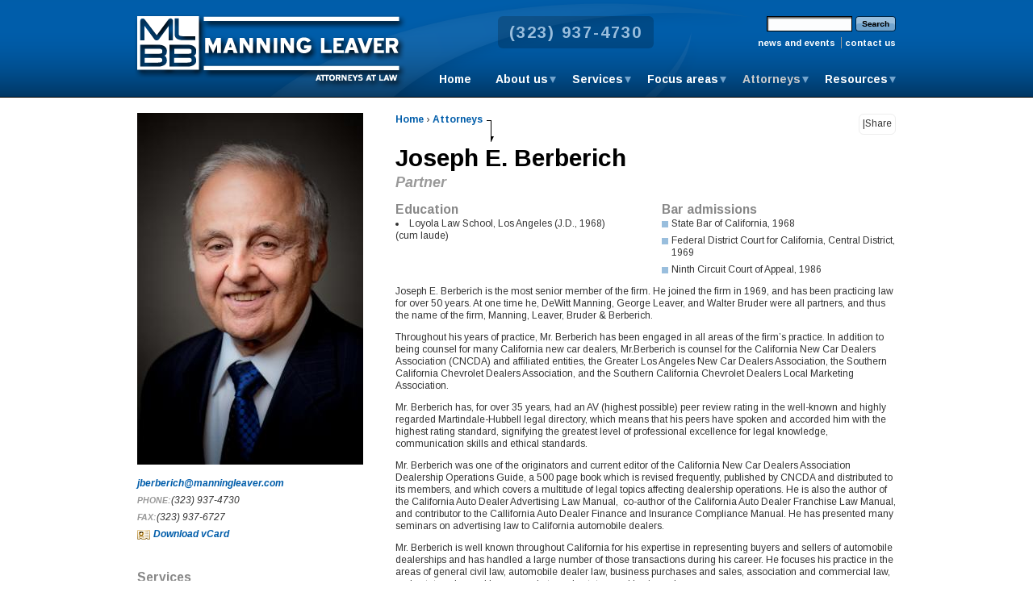

--- FILE ---
content_type: text/html; charset=utf-8
request_url: https://manningleaver.com/attorneys/joseph-e-berberich
body_size: 22725
content:
<!DOCTYPE html>
<html lang="en" dir="ltr">

<head>
<meta http-equiv="Content-Type" content="text/html; charset=utf-8" /><script type="text/javascript">(window.NREUM||(NREUM={})).init={ajax:{deny_list:["bam.nr-data.net"]},feature_flags:["soft_nav"]};(window.NREUM||(NREUM={})).loader_config={licenseKey:"84b85e96d3",applicationID:"49291863",browserID:"49292010"};;/*! For license information please see nr-loader-rum-1.308.0.min.js.LICENSE.txt */
(()=>{var e,t,r={163:(e,t,r)=>{"use strict";r.d(t,{j:()=>E});var n=r(384),i=r(1741);var a=r(2555);r(860).K7.genericEvents;const s="experimental.resources",o="register",c=e=>{if(!e||"string"!=typeof e)return!1;try{document.createDocumentFragment().querySelector(e)}catch{return!1}return!0};var d=r(2614),u=r(944),l=r(8122);const f="[data-nr-mask]",g=e=>(0,l.a)(e,(()=>{const e={feature_flags:[],experimental:{allow_registered_children:!1,resources:!1},mask_selector:"*",block_selector:"[data-nr-block]",mask_input_options:{color:!1,date:!1,"datetime-local":!1,email:!1,month:!1,number:!1,range:!1,search:!1,tel:!1,text:!1,time:!1,url:!1,week:!1,textarea:!1,select:!1,password:!0}};return{ajax:{deny_list:void 0,block_internal:!0,enabled:!0,autoStart:!0},api:{get allow_registered_children(){return e.feature_flags.includes(o)||e.experimental.allow_registered_children},set allow_registered_children(t){e.experimental.allow_registered_children=t},duplicate_registered_data:!1},browser_consent_mode:{enabled:!1},distributed_tracing:{enabled:void 0,exclude_newrelic_header:void 0,cors_use_newrelic_header:void 0,cors_use_tracecontext_headers:void 0,allowed_origins:void 0},get feature_flags(){return e.feature_flags},set feature_flags(t){e.feature_flags=t},generic_events:{enabled:!0,autoStart:!0},harvest:{interval:30},jserrors:{enabled:!0,autoStart:!0},logging:{enabled:!0,autoStart:!0},metrics:{enabled:!0,autoStart:!0},obfuscate:void 0,page_action:{enabled:!0},page_view_event:{enabled:!0,autoStart:!0},page_view_timing:{enabled:!0,autoStart:!0},performance:{capture_marks:!1,capture_measures:!1,capture_detail:!0,resources:{get enabled(){return e.feature_flags.includes(s)||e.experimental.resources},set enabled(t){e.experimental.resources=t},asset_types:[],first_party_domains:[],ignore_newrelic:!0}},privacy:{cookies_enabled:!0},proxy:{assets:void 0,beacon:void 0},session:{expiresMs:d.wk,inactiveMs:d.BB},session_replay:{autoStart:!0,enabled:!1,preload:!1,sampling_rate:10,error_sampling_rate:100,collect_fonts:!1,inline_images:!1,fix_stylesheets:!0,mask_all_inputs:!0,get mask_text_selector(){return e.mask_selector},set mask_text_selector(t){c(t)?e.mask_selector="".concat(t,",").concat(f):""===t||null===t?e.mask_selector=f:(0,u.R)(5,t)},get block_class(){return"nr-block"},get ignore_class(){return"nr-ignore"},get mask_text_class(){return"nr-mask"},get block_selector(){return e.block_selector},set block_selector(t){c(t)?e.block_selector+=",".concat(t):""!==t&&(0,u.R)(6,t)},get mask_input_options(){return e.mask_input_options},set mask_input_options(t){t&&"object"==typeof t?e.mask_input_options={...t,password:!0}:(0,u.R)(7,t)}},session_trace:{enabled:!0,autoStart:!0},soft_navigations:{enabled:!0,autoStart:!0},spa:{enabled:!0,autoStart:!0},ssl:void 0,user_actions:{enabled:!0,elementAttributes:["id","className","tagName","type"]}}})());var p=r(6154),m=r(9324);let h=0;const v={buildEnv:m.F3,distMethod:m.Xs,version:m.xv,originTime:p.WN},b={consented:!1},y={appMetadata:{},get consented(){return this.session?.state?.consent||b.consented},set consented(e){b.consented=e},customTransaction:void 0,denyList:void 0,disabled:!1,harvester:void 0,isolatedBacklog:!1,isRecording:!1,loaderType:void 0,maxBytes:3e4,obfuscator:void 0,onerror:void 0,ptid:void 0,releaseIds:{},session:void 0,timeKeeper:void 0,registeredEntities:[],jsAttributesMetadata:{bytes:0},get harvestCount(){return++h}},_=e=>{const t=(0,l.a)(e,y),r=Object.keys(v).reduce((e,t)=>(e[t]={value:v[t],writable:!1,configurable:!0,enumerable:!0},e),{});return Object.defineProperties(t,r)};var w=r(5701);const x=e=>{const t=e.startsWith("http");e+="/",r.p=t?e:"https://"+e};var R=r(7836),k=r(3241);const A={accountID:void 0,trustKey:void 0,agentID:void 0,licenseKey:void 0,applicationID:void 0,xpid:void 0},S=e=>(0,l.a)(e,A),T=new Set;function E(e,t={},r,s){let{init:o,info:c,loader_config:d,runtime:u={},exposed:l=!0}=t;if(!c){const e=(0,n.pV)();o=e.init,c=e.info,d=e.loader_config}e.init=g(o||{}),e.loader_config=S(d||{}),c.jsAttributes??={},p.bv&&(c.jsAttributes.isWorker=!0),e.info=(0,a.D)(c);const f=e.init,m=[c.beacon,c.errorBeacon];T.has(e.agentIdentifier)||(f.proxy.assets&&(x(f.proxy.assets),m.push(f.proxy.assets)),f.proxy.beacon&&m.push(f.proxy.beacon),e.beacons=[...m],function(e){const t=(0,n.pV)();Object.getOwnPropertyNames(i.W.prototype).forEach(r=>{const n=i.W.prototype[r];if("function"!=typeof n||"constructor"===n)return;let a=t[r];e[r]&&!1!==e.exposed&&"micro-agent"!==e.runtime?.loaderType&&(t[r]=(...t)=>{const n=e[r](...t);return a?a(...t):n})})}(e),(0,n.US)("activatedFeatures",w.B)),u.denyList=[...f.ajax.deny_list||[],...f.ajax.block_internal?m:[]],u.ptid=e.agentIdentifier,u.loaderType=r,e.runtime=_(u),T.has(e.agentIdentifier)||(e.ee=R.ee.get(e.agentIdentifier),e.exposed=l,(0,k.W)({agentIdentifier:e.agentIdentifier,drained:!!w.B?.[e.agentIdentifier],type:"lifecycle",name:"initialize",feature:void 0,data:e.config})),T.add(e.agentIdentifier)}},384:(e,t,r)=>{"use strict";r.d(t,{NT:()=>s,US:()=>u,Zm:()=>o,bQ:()=>d,dV:()=>c,pV:()=>l});var n=r(6154),i=r(1863),a=r(1910);const s={beacon:"bam.nr-data.net",errorBeacon:"bam.nr-data.net"};function o(){return n.gm.NREUM||(n.gm.NREUM={}),void 0===n.gm.newrelic&&(n.gm.newrelic=n.gm.NREUM),n.gm.NREUM}function c(){let e=o();return e.o||(e.o={ST:n.gm.setTimeout,SI:n.gm.setImmediate||n.gm.setInterval,CT:n.gm.clearTimeout,XHR:n.gm.XMLHttpRequest,REQ:n.gm.Request,EV:n.gm.Event,PR:n.gm.Promise,MO:n.gm.MutationObserver,FETCH:n.gm.fetch,WS:n.gm.WebSocket},(0,a.i)(...Object.values(e.o))),e}function d(e,t){let r=o();r.initializedAgents??={},t.initializedAt={ms:(0,i.t)(),date:new Date},r.initializedAgents[e]=t}function u(e,t){o()[e]=t}function l(){return function(){let e=o();const t=e.info||{};e.info={beacon:s.beacon,errorBeacon:s.errorBeacon,...t}}(),function(){let e=o();const t=e.init||{};e.init={...t}}(),c(),function(){let e=o();const t=e.loader_config||{};e.loader_config={...t}}(),o()}},782:(e,t,r)=>{"use strict";r.d(t,{T:()=>n});const n=r(860).K7.pageViewTiming},860:(e,t,r)=>{"use strict";r.d(t,{$J:()=>u,K7:()=>c,P3:()=>d,XX:()=>i,Yy:()=>o,df:()=>a,qY:()=>n,v4:()=>s});const n="events",i="jserrors",a="browser/blobs",s="rum",o="browser/logs",c={ajax:"ajax",genericEvents:"generic_events",jserrors:i,logging:"logging",metrics:"metrics",pageAction:"page_action",pageViewEvent:"page_view_event",pageViewTiming:"page_view_timing",sessionReplay:"session_replay",sessionTrace:"session_trace",softNav:"soft_navigations",spa:"spa"},d={[c.pageViewEvent]:1,[c.pageViewTiming]:2,[c.metrics]:3,[c.jserrors]:4,[c.spa]:5,[c.ajax]:6,[c.sessionTrace]:7,[c.softNav]:8,[c.sessionReplay]:9,[c.logging]:10,[c.genericEvents]:11},u={[c.pageViewEvent]:s,[c.pageViewTiming]:n,[c.ajax]:n,[c.spa]:n,[c.softNav]:n,[c.metrics]:i,[c.jserrors]:i,[c.sessionTrace]:a,[c.sessionReplay]:a,[c.logging]:o,[c.genericEvents]:"ins"}},944:(e,t,r)=>{"use strict";r.d(t,{R:()=>i});var n=r(3241);function i(e,t){"function"==typeof console.debug&&(console.debug("New Relic Warning: https://github.com/newrelic/newrelic-browser-agent/blob/main/docs/warning-codes.md#".concat(e),t),(0,n.W)({agentIdentifier:null,drained:null,type:"data",name:"warn",feature:"warn",data:{code:e,secondary:t}}))}},1687:(e,t,r)=>{"use strict";r.d(t,{Ak:()=>d,Ze:()=>f,x3:()=>u});var n=r(3241),i=r(7836),a=r(3606),s=r(860),o=r(2646);const c={};function d(e,t){const r={staged:!1,priority:s.P3[t]||0};l(e),c[e].get(t)||c[e].set(t,r)}function u(e,t){e&&c[e]&&(c[e].get(t)&&c[e].delete(t),p(e,t,!1),c[e].size&&g(e))}function l(e){if(!e)throw new Error("agentIdentifier required");c[e]||(c[e]=new Map)}function f(e="",t="feature",r=!1){if(l(e),!e||!c[e].get(t)||r)return p(e,t);c[e].get(t).staged=!0,g(e)}function g(e){const t=Array.from(c[e]);t.every(([e,t])=>t.staged)&&(t.sort((e,t)=>e[1].priority-t[1].priority),t.forEach(([t])=>{c[e].delete(t),p(e,t)}))}function p(e,t,r=!0){const s=e?i.ee.get(e):i.ee,c=a.i.handlers;if(!s.aborted&&s.backlog&&c){if((0,n.W)({agentIdentifier:e,type:"lifecycle",name:"drain",feature:t}),r){const e=s.backlog[t],r=c[t];if(r){for(let t=0;e&&t<e.length;++t)m(e[t],r);Object.entries(r).forEach(([e,t])=>{Object.values(t||{}).forEach(t=>{t[0]?.on&&t[0]?.context()instanceof o.y&&t[0].on(e,t[1])})})}}s.isolatedBacklog||delete c[t],s.backlog[t]=null,s.emit("drain-"+t,[])}}function m(e,t){var r=e[1];Object.values(t[r]||{}).forEach(t=>{var r=e[0];if(t[0]===r){var n=t[1],i=e[3],a=e[2];n.apply(i,a)}})}},1738:(e,t,r)=>{"use strict";r.d(t,{U:()=>g,Y:()=>f});var n=r(3241),i=r(9908),a=r(1863),s=r(944),o=r(5701),c=r(3969),d=r(8362),u=r(860),l=r(4261);function f(e,t,r,a){const f=a||r;!f||f[e]&&f[e]!==d.d.prototype[e]||(f[e]=function(){(0,i.p)(c.xV,["API/"+e+"/called"],void 0,u.K7.metrics,r.ee),(0,n.W)({agentIdentifier:r.agentIdentifier,drained:!!o.B?.[r.agentIdentifier],type:"data",name:"api",feature:l.Pl+e,data:{}});try{return t.apply(this,arguments)}catch(e){(0,s.R)(23,e)}})}function g(e,t,r,n,s){const o=e.info;null===r?delete o.jsAttributes[t]:o.jsAttributes[t]=r,(s||null===r)&&(0,i.p)(l.Pl+n,[(0,a.t)(),t,r],void 0,"session",e.ee)}},1741:(e,t,r)=>{"use strict";r.d(t,{W:()=>a});var n=r(944),i=r(4261);class a{#e(e,...t){if(this[e]!==a.prototype[e])return this[e](...t);(0,n.R)(35,e)}addPageAction(e,t){return this.#e(i.hG,e,t)}register(e){return this.#e(i.eY,e)}recordCustomEvent(e,t){return this.#e(i.fF,e,t)}setPageViewName(e,t){return this.#e(i.Fw,e,t)}setCustomAttribute(e,t,r){return this.#e(i.cD,e,t,r)}noticeError(e,t){return this.#e(i.o5,e,t)}setUserId(e,t=!1){return this.#e(i.Dl,e,t)}setApplicationVersion(e){return this.#e(i.nb,e)}setErrorHandler(e){return this.#e(i.bt,e)}addRelease(e,t){return this.#e(i.k6,e,t)}log(e,t){return this.#e(i.$9,e,t)}start(){return this.#e(i.d3)}finished(e){return this.#e(i.BL,e)}recordReplay(){return this.#e(i.CH)}pauseReplay(){return this.#e(i.Tb)}addToTrace(e){return this.#e(i.U2,e)}setCurrentRouteName(e){return this.#e(i.PA,e)}interaction(e){return this.#e(i.dT,e)}wrapLogger(e,t,r){return this.#e(i.Wb,e,t,r)}measure(e,t){return this.#e(i.V1,e,t)}consent(e){return this.#e(i.Pv,e)}}},1863:(e,t,r)=>{"use strict";function n(){return Math.floor(performance.now())}r.d(t,{t:()=>n})},1910:(e,t,r)=>{"use strict";r.d(t,{i:()=>a});var n=r(944);const i=new Map;function a(...e){return e.every(e=>{if(i.has(e))return i.get(e);const t="function"==typeof e?e.toString():"",r=t.includes("[native code]"),a=t.includes("nrWrapper");return r||a||(0,n.R)(64,e?.name||t),i.set(e,r),r})}},2555:(e,t,r)=>{"use strict";r.d(t,{D:()=>o,f:()=>s});var n=r(384),i=r(8122);const a={beacon:n.NT.beacon,errorBeacon:n.NT.errorBeacon,licenseKey:void 0,applicationID:void 0,sa:void 0,queueTime:void 0,applicationTime:void 0,ttGuid:void 0,user:void 0,account:void 0,product:void 0,extra:void 0,jsAttributes:{},userAttributes:void 0,atts:void 0,transactionName:void 0,tNamePlain:void 0};function s(e){try{return!!e.licenseKey&&!!e.errorBeacon&&!!e.applicationID}catch(e){return!1}}const o=e=>(0,i.a)(e,a)},2614:(e,t,r)=>{"use strict";r.d(t,{BB:()=>s,H3:()=>n,g:()=>d,iL:()=>c,tS:()=>o,uh:()=>i,wk:()=>a});const n="NRBA",i="SESSION",a=144e5,s=18e5,o={STARTED:"session-started",PAUSE:"session-pause",RESET:"session-reset",RESUME:"session-resume",UPDATE:"session-update"},c={SAME_TAB:"same-tab",CROSS_TAB:"cross-tab"},d={OFF:0,FULL:1,ERROR:2}},2646:(e,t,r)=>{"use strict";r.d(t,{y:()=>n});class n{constructor(e){this.contextId=e}}},2843:(e,t,r)=>{"use strict";r.d(t,{G:()=>a,u:()=>i});var n=r(3878);function i(e,t=!1,r,i){(0,n.DD)("visibilitychange",function(){if(t)return void("hidden"===document.visibilityState&&e());e(document.visibilityState)},r,i)}function a(e,t,r){(0,n.sp)("pagehide",e,t,r)}},3241:(e,t,r)=>{"use strict";r.d(t,{W:()=>a});var n=r(6154);const i="newrelic";function a(e={}){try{n.gm.dispatchEvent(new CustomEvent(i,{detail:e}))}catch(e){}}},3606:(e,t,r)=>{"use strict";r.d(t,{i:()=>a});var n=r(9908);a.on=s;var i=a.handlers={};function a(e,t,r,a){s(a||n.d,i,e,t,r)}function s(e,t,r,i,a){a||(a="feature"),e||(e=n.d);var s=t[a]=t[a]||{};(s[r]=s[r]||[]).push([e,i])}},3878:(e,t,r)=>{"use strict";function n(e,t){return{capture:e,passive:!1,signal:t}}function i(e,t,r=!1,i){window.addEventListener(e,t,n(r,i))}function a(e,t,r=!1,i){document.addEventListener(e,t,n(r,i))}r.d(t,{DD:()=>a,jT:()=>n,sp:()=>i})},3969:(e,t,r)=>{"use strict";r.d(t,{TZ:()=>n,XG:()=>o,rs:()=>i,xV:()=>s,z_:()=>a});const n=r(860).K7.metrics,i="sm",a="cm",s="storeSupportabilityMetrics",o="storeEventMetrics"},4234:(e,t,r)=>{"use strict";r.d(t,{W:()=>a});var n=r(7836),i=r(1687);class a{constructor(e,t){this.agentIdentifier=e,this.ee=n.ee.get(e),this.featureName=t,this.blocked=!1}deregisterDrain(){(0,i.x3)(this.agentIdentifier,this.featureName)}}},4261:(e,t,r)=>{"use strict";r.d(t,{$9:()=>d,BL:()=>o,CH:()=>g,Dl:()=>_,Fw:()=>y,PA:()=>h,Pl:()=>n,Pv:()=>k,Tb:()=>l,U2:()=>a,V1:()=>R,Wb:()=>x,bt:()=>b,cD:()=>v,d3:()=>w,dT:()=>c,eY:()=>p,fF:()=>f,hG:()=>i,k6:()=>s,nb:()=>m,o5:()=>u});const n="api-",i="addPageAction",a="addToTrace",s="addRelease",o="finished",c="interaction",d="log",u="noticeError",l="pauseReplay",f="recordCustomEvent",g="recordReplay",p="register",m="setApplicationVersion",h="setCurrentRouteName",v="setCustomAttribute",b="setErrorHandler",y="setPageViewName",_="setUserId",w="start",x="wrapLogger",R="measure",k="consent"},5289:(e,t,r)=>{"use strict";r.d(t,{GG:()=>s,Qr:()=>c,sB:()=>o});var n=r(3878),i=r(6389);function a(){return"undefined"==typeof document||"complete"===document.readyState}function s(e,t){if(a())return e();const r=(0,i.J)(e),s=setInterval(()=>{a()&&(clearInterval(s),r())},500);(0,n.sp)("load",r,t)}function o(e){if(a())return e();(0,n.DD)("DOMContentLoaded",e)}function c(e){if(a())return e();(0,n.sp)("popstate",e)}},5607:(e,t,r)=>{"use strict";r.d(t,{W:()=>n});const n=(0,r(9566).bz)()},5701:(e,t,r)=>{"use strict";r.d(t,{B:()=>a,t:()=>s});var n=r(3241);const i=new Set,a={};function s(e,t){const r=t.agentIdentifier;a[r]??={},e&&"object"==typeof e&&(i.has(r)||(t.ee.emit("rumresp",[e]),a[r]=e,i.add(r),(0,n.W)({agentIdentifier:r,loaded:!0,drained:!0,type:"lifecycle",name:"load",feature:void 0,data:e})))}},6154:(e,t,r)=>{"use strict";r.d(t,{OF:()=>c,RI:()=>i,WN:()=>u,bv:()=>a,eN:()=>l,gm:()=>s,mw:()=>o,sb:()=>d});var n=r(1863);const i="undefined"!=typeof window&&!!window.document,a="undefined"!=typeof WorkerGlobalScope&&("undefined"!=typeof self&&self instanceof WorkerGlobalScope&&self.navigator instanceof WorkerNavigator||"undefined"!=typeof globalThis&&globalThis instanceof WorkerGlobalScope&&globalThis.navigator instanceof WorkerNavigator),s=i?window:"undefined"!=typeof WorkerGlobalScope&&("undefined"!=typeof self&&self instanceof WorkerGlobalScope&&self||"undefined"!=typeof globalThis&&globalThis instanceof WorkerGlobalScope&&globalThis),o=Boolean("hidden"===s?.document?.visibilityState),c=/iPad|iPhone|iPod/.test(s.navigator?.userAgent),d=c&&"undefined"==typeof SharedWorker,u=((()=>{const e=s.navigator?.userAgent?.match(/Firefox[/\s](\d+\.\d+)/);Array.isArray(e)&&e.length>=2&&e[1]})(),Date.now()-(0,n.t)()),l=()=>"undefined"!=typeof PerformanceNavigationTiming&&s?.performance?.getEntriesByType("navigation")?.[0]?.responseStart},6389:(e,t,r)=>{"use strict";function n(e,t=500,r={}){const n=r?.leading||!1;let i;return(...r)=>{n&&void 0===i&&(e.apply(this,r),i=setTimeout(()=>{i=clearTimeout(i)},t)),n||(clearTimeout(i),i=setTimeout(()=>{e.apply(this,r)},t))}}function i(e){let t=!1;return(...r)=>{t||(t=!0,e.apply(this,r))}}r.d(t,{J:()=>i,s:()=>n})},6630:(e,t,r)=>{"use strict";r.d(t,{T:()=>n});const n=r(860).K7.pageViewEvent},7699:(e,t,r)=>{"use strict";r.d(t,{It:()=>a,KC:()=>o,No:()=>i,qh:()=>s});var n=r(860);const i=16e3,a=1e6,s="SESSION_ERROR",o={[n.K7.logging]:!0,[n.K7.genericEvents]:!1,[n.K7.jserrors]:!1,[n.K7.ajax]:!1}},7836:(e,t,r)=>{"use strict";r.d(t,{P:()=>o,ee:()=>c});var n=r(384),i=r(8990),a=r(2646),s=r(5607);const o="nr@context:".concat(s.W),c=function e(t,r){var n={},s={},u={},l=!1;try{l=16===r.length&&d.initializedAgents?.[r]?.runtime.isolatedBacklog}catch(e){}var f={on:p,addEventListener:p,removeEventListener:function(e,t){var r=n[e];if(!r)return;for(var i=0;i<r.length;i++)r[i]===t&&r.splice(i,1)},emit:function(e,r,n,i,a){!1!==a&&(a=!0);if(c.aborted&&!i)return;t&&a&&t.emit(e,r,n);var o=g(n);m(e).forEach(e=>{e.apply(o,r)});var d=v()[s[e]];d&&d.push([f,e,r,o]);return o},get:h,listeners:m,context:g,buffer:function(e,t){const r=v();if(t=t||"feature",f.aborted)return;Object.entries(e||{}).forEach(([e,n])=>{s[n]=t,t in r||(r[t]=[])})},abort:function(){f._aborted=!0,Object.keys(f.backlog).forEach(e=>{delete f.backlog[e]})},isBuffering:function(e){return!!v()[s[e]]},debugId:r,backlog:l?{}:t&&"object"==typeof t.backlog?t.backlog:{},isolatedBacklog:l};return Object.defineProperty(f,"aborted",{get:()=>{let e=f._aborted||!1;return e||(t&&(e=t.aborted),e)}}),f;function g(e){return e&&e instanceof a.y?e:e?(0,i.I)(e,o,()=>new a.y(o)):new a.y(o)}function p(e,t){n[e]=m(e).concat(t)}function m(e){return n[e]||[]}function h(t){return u[t]=u[t]||e(f,t)}function v(){return f.backlog}}(void 0,"globalEE"),d=(0,n.Zm)();d.ee||(d.ee=c)},8122:(e,t,r)=>{"use strict";r.d(t,{a:()=>i});var n=r(944);function i(e,t){try{if(!e||"object"!=typeof e)return(0,n.R)(3);if(!t||"object"!=typeof t)return(0,n.R)(4);const r=Object.create(Object.getPrototypeOf(t),Object.getOwnPropertyDescriptors(t)),a=0===Object.keys(r).length?e:r;for(let s in a)if(void 0!==e[s])try{if(null===e[s]){r[s]=null;continue}Array.isArray(e[s])&&Array.isArray(t[s])?r[s]=Array.from(new Set([...e[s],...t[s]])):"object"==typeof e[s]&&"object"==typeof t[s]?r[s]=i(e[s],t[s]):r[s]=e[s]}catch(e){r[s]||(0,n.R)(1,e)}return r}catch(e){(0,n.R)(2,e)}}},8362:(e,t,r)=>{"use strict";r.d(t,{d:()=>a});var n=r(9566),i=r(1741);class a extends i.W{agentIdentifier=(0,n.LA)(16)}},8374:(e,t,r)=>{r.nc=(()=>{try{return document?.currentScript?.nonce}catch(e){}return""})()},8990:(e,t,r)=>{"use strict";r.d(t,{I:()=>i});var n=Object.prototype.hasOwnProperty;function i(e,t,r){if(n.call(e,t))return e[t];var i=r();if(Object.defineProperty&&Object.keys)try{return Object.defineProperty(e,t,{value:i,writable:!0,enumerable:!1}),i}catch(e){}return e[t]=i,i}},9324:(e,t,r)=>{"use strict";r.d(t,{F3:()=>i,Xs:()=>a,xv:()=>n});const n="1.308.0",i="PROD",a="CDN"},9566:(e,t,r)=>{"use strict";r.d(t,{LA:()=>o,bz:()=>s});var n=r(6154);const i="xxxxxxxx-xxxx-4xxx-yxxx-xxxxxxxxxxxx";function a(e,t){return e?15&e[t]:16*Math.random()|0}function s(){const e=n.gm?.crypto||n.gm?.msCrypto;let t,r=0;return e&&e.getRandomValues&&(t=e.getRandomValues(new Uint8Array(30))),i.split("").map(e=>"x"===e?a(t,r++).toString(16):"y"===e?(3&a()|8).toString(16):e).join("")}function o(e){const t=n.gm?.crypto||n.gm?.msCrypto;let r,i=0;t&&t.getRandomValues&&(r=t.getRandomValues(new Uint8Array(e)));const s=[];for(var o=0;o<e;o++)s.push(a(r,i++).toString(16));return s.join("")}},9908:(e,t,r)=>{"use strict";r.d(t,{d:()=>n,p:()=>i});var n=r(7836).ee.get("handle");function i(e,t,r,i,a){a?(a.buffer([e],i),a.emit(e,t,r)):(n.buffer([e],i),n.emit(e,t,r))}}},n={};function i(e){var t=n[e];if(void 0!==t)return t.exports;var a=n[e]={exports:{}};return r[e](a,a.exports,i),a.exports}i.m=r,i.d=(e,t)=>{for(var r in t)i.o(t,r)&&!i.o(e,r)&&Object.defineProperty(e,r,{enumerable:!0,get:t[r]})},i.f={},i.e=e=>Promise.all(Object.keys(i.f).reduce((t,r)=>(i.f[r](e,t),t),[])),i.u=e=>"nr-rum-1.308.0.min.js",i.o=(e,t)=>Object.prototype.hasOwnProperty.call(e,t),e={},t="NRBA-1.308.0.PROD:",i.l=(r,n,a,s)=>{if(e[r])e[r].push(n);else{var o,c;if(void 0!==a)for(var d=document.getElementsByTagName("script"),u=0;u<d.length;u++){var l=d[u];if(l.getAttribute("src")==r||l.getAttribute("data-webpack")==t+a){o=l;break}}if(!o){c=!0;var f={296:"sha512-+MIMDsOcckGXa1EdWHqFNv7P+JUkd5kQwCBr3KE6uCvnsBNUrdSt4a/3/L4j4TxtnaMNjHpza2/erNQbpacJQA=="};(o=document.createElement("script")).charset="utf-8",i.nc&&o.setAttribute("nonce",i.nc),o.setAttribute("data-webpack",t+a),o.src=r,0!==o.src.indexOf(window.location.origin+"/")&&(o.crossOrigin="anonymous"),f[s]&&(o.integrity=f[s])}e[r]=[n];var g=(t,n)=>{o.onerror=o.onload=null,clearTimeout(p);var i=e[r];if(delete e[r],o.parentNode&&o.parentNode.removeChild(o),i&&i.forEach(e=>e(n)),t)return t(n)},p=setTimeout(g.bind(null,void 0,{type:"timeout",target:o}),12e4);o.onerror=g.bind(null,o.onerror),o.onload=g.bind(null,o.onload),c&&document.head.appendChild(o)}},i.r=e=>{"undefined"!=typeof Symbol&&Symbol.toStringTag&&Object.defineProperty(e,Symbol.toStringTag,{value:"Module"}),Object.defineProperty(e,"__esModule",{value:!0})},i.p="https://js-agent.newrelic.com/",(()=>{var e={374:0,840:0};i.f.j=(t,r)=>{var n=i.o(e,t)?e[t]:void 0;if(0!==n)if(n)r.push(n[2]);else{var a=new Promise((r,i)=>n=e[t]=[r,i]);r.push(n[2]=a);var s=i.p+i.u(t),o=new Error;i.l(s,r=>{if(i.o(e,t)&&(0!==(n=e[t])&&(e[t]=void 0),n)){var a=r&&("load"===r.type?"missing":r.type),s=r&&r.target&&r.target.src;o.message="Loading chunk "+t+" failed: ("+a+": "+s+")",o.name="ChunkLoadError",o.type=a,o.request=s,n[1](o)}},"chunk-"+t,t)}};var t=(t,r)=>{var n,a,[s,o,c]=r,d=0;if(s.some(t=>0!==e[t])){for(n in o)i.o(o,n)&&(i.m[n]=o[n]);if(c)c(i)}for(t&&t(r);d<s.length;d++)a=s[d],i.o(e,a)&&e[a]&&e[a][0](),e[a]=0},r=self["webpackChunk:NRBA-1.308.0.PROD"]=self["webpackChunk:NRBA-1.308.0.PROD"]||[];r.forEach(t.bind(null,0)),r.push=t.bind(null,r.push.bind(r))})(),(()=>{"use strict";i(8374);var e=i(8362),t=i(860);const r=Object.values(t.K7);var n=i(163);var a=i(9908),s=i(1863),o=i(4261),c=i(1738);var d=i(1687),u=i(4234),l=i(5289),f=i(6154),g=i(944),p=i(384);const m=e=>f.RI&&!0===e?.privacy.cookies_enabled;function h(e){return!!(0,p.dV)().o.MO&&m(e)&&!0===e?.session_trace.enabled}var v=i(6389),b=i(7699);class y extends u.W{constructor(e,t){super(e.agentIdentifier,t),this.agentRef=e,this.abortHandler=void 0,this.featAggregate=void 0,this.loadedSuccessfully=void 0,this.onAggregateImported=new Promise(e=>{this.loadedSuccessfully=e}),this.deferred=Promise.resolve(),!1===e.init[this.featureName].autoStart?this.deferred=new Promise((t,r)=>{this.ee.on("manual-start-all",(0,v.J)(()=>{(0,d.Ak)(e.agentIdentifier,this.featureName),t()}))}):(0,d.Ak)(e.agentIdentifier,t)}importAggregator(e,t,r={}){if(this.featAggregate)return;const n=async()=>{let n;await this.deferred;try{if(m(e.init)){const{setupAgentSession:t}=await i.e(296).then(i.bind(i,3305));n=t(e)}}catch(e){(0,g.R)(20,e),this.ee.emit("internal-error",[e]),(0,a.p)(b.qh,[e],void 0,this.featureName,this.ee)}try{if(!this.#t(this.featureName,n,e.init))return(0,d.Ze)(this.agentIdentifier,this.featureName),void this.loadedSuccessfully(!1);const{Aggregate:i}=await t();this.featAggregate=new i(e,r),e.runtime.harvester.initializedAggregates.push(this.featAggregate),this.loadedSuccessfully(!0)}catch(e){(0,g.R)(34,e),this.abortHandler?.(),(0,d.Ze)(this.agentIdentifier,this.featureName,!0),this.loadedSuccessfully(!1),this.ee&&this.ee.abort()}};f.RI?(0,l.GG)(()=>n(),!0):n()}#t(e,r,n){if(this.blocked)return!1;switch(e){case t.K7.sessionReplay:return h(n)&&!!r;case t.K7.sessionTrace:return!!r;default:return!0}}}var _=i(6630),w=i(2614),x=i(3241);class R extends y{static featureName=_.T;constructor(e){var t;super(e,_.T),this.setupInspectionEvents(e.agentIdentifier),t=e,(0,c.Y)(o.Fw,function(e,r){"string"==typeof e&&("/"!==e.charAt(0)&&(e="/"+e),t.runtime.customTransaction=(r||"http://custom.transaction")+e,(0,a.p)(o.Pl+o.Fw,[(0,s.t)()],void 0,void 0,t.ee))},t),this.importAggregator(e,()=>i.e(296).then(i.bind(i,3943)))}setupInspectionEvents(e){const t=(t,r)=>{t&&(0,x.W)({agentIdentifier:e,timeStamp:t.timeStamp,loaded:"complete"===t.target.readyState,type:"window",name:r,data:t.target.location+""})};(0,l.sB)(e=>{t(e,"DOMContentLoaded")}),(0,l.GG)(e=>{t(e,"load")}),(0,l.Qr)(e=>{t(e,"navigate")}),this.ee.on(w.tS.UPDATE,(t,r)=>{(0,x.W)({agentIdentifier:e,type:"lifecycle",name:"session",data:r})})}}class k extends e.d{constructor(e){var t;(super(),f.gm)?(this.features={},(0,p.bQ)(this.agentIdentifier,this),this.desiredFeatures=new Set(e.features||[]),this.desiredFeatures.add(R),(0,n.j)(this,e,e.loaderType||"agent"),t=this,(0,c.Y)(o.cD,function(e,r,n=!1){if("string"==typeof e){if(["string","number","boolean"].includes(typeof r)||null===r)return(0,c.U)(t,e,r,o.cD,n);(0,g.R)(40,typeof r)}else(0,g.R)(39,typeof e)},t),function(e){(0,c.Y)(o.Dl,function(t,r=!1){if("string"!=typeof t&&null!==t)return void(0,g.R)(41,typeof t);const n=e.info.jsAttributes["enduser.id"];r&&null!=n&&n!==t?(0,a.p)(o.Pl+"setUserIdAndResetSession",[t],void 0,"session",e.ee):(0,c.U)(e,"enduser.id",t,o.Dl,!0)},e)}(this),function(e){(0,c.Y)(o.nb,function(t){if("string"==typeof t||null===t)return(0,c.U)(e,"application.version",t,o.nb,!1);(0,g.R)(42,typeof t)},e)}(this),function(e){(0,c.Y)(o.d3,function(){e.ee.emit("manual-start-all")},e)}(this),function(e){(0,c.Y)(o.Pv,function(t=!0){if("boolean"==typeof t){if((0,a.p)(o.Pl+o.Pv,[t],void 0,"session",e.ee),e.runtime.consented=t,t){const t=e.features.page_view_event;t.onAggregateImported.then(e=>{const r=t.featAggregate;e&&!r.sentRum&&r.sendRum()})}}else(0,g.R)(65,typeof t)},e)}(this),this.run()):(0,g.R)(21)}get config(){return{info:this.info,init:this.init,loader_config:this.loader_config,runtime:this.runtime}}get api(){return this}run(){try{const e=function(e){const t={};return r.forEach(r=>{t[r]=!!e[r]?.enabled}),t}(this.init),n=[...this.desiredFeatures];n.sort((e,r)=>t.P3[e.featureName]-t.P3[r.featureName]),n.forEach(r=>{if(!e[r.featureName]&&r.featureName!==t.K7.pageViewEvent)return;if(r.featureName===t.K7.spa)return void(0,g.R)(67);const n=function(e){switch(e){case t.K7.ajax:return[t.K7.jserrors];case t.K7.sessionTrace:return[t.K7.ajax,t.K7.pageViewEvent];case t.K7.sessionReplay:return[t.K7.sessionTrace];case t.K7.pageViewTiming:return[t.K7.pageViewEvent];default:return[]}}(r.featureName).filter(e=>!(e in this.features));n.length>0&&(0,g.R)(36,{targetFeature:r.featureName,missingDependencies:n}),this.features[r.featureName]=new r(this)})}catch(e){(0,g.R)(22,e);for(const e in this.features)this.features[e].abortHandler?.();const t=(0,p.Zm)();delete t.initializedAgents[this.agentIdentifier]?.features,delete this.sharedAggregator;return t.ee.get(this.agentIdentifier).abort(),!1}}}var A=i(2843),S=i(782);class T extends y{static featureName=S.T;constructor(e){super(e,S.T),f.RI&&((0,A.u)(()=>(0,a.p)("docHidden",[(0,s.t)()],void 0,S.T,this.ee),!0),(0,A.G)(()=>(0,a.p)("winPagehide",[(0,s.t)()],void 0,S.T,this.ee)),this.importAggregator(e,()=>i.e(296).then(i.bind(i,2117))))}}var E=i(3969);class I extends y{static featureName=E.TZ;constructor(e){super(e,E.TZ),f.RI&&document.addEventListener("securitypolicyviolation",e=>{(0,a.p)(E.xV,["Generic/CSPViolation/Detected"],void 0,this.featureName,this.ee)}),this.importAggregator(e,()=>i.e(296).then(i.bind(i,9623)))}}new k({features:[R,T,I],loaderType:"lite"})})()})();</script>
  <title>Joseph E. Berberich | Manning Leaver, Attorneys at Law</title>
  
<link rel="shortcut icon" href="/sites/all/themes/manningleaver/favicon.ico" type="image/x-icon" />
<meta name="keywords" content="law firm,lawyers,attorneys" />
<meta name="dcterms.date" content="2024-01-09T00:00:00Z" />
<meta name="dcterms.creator" content="Manning, Leaver, Bruder &amp; Berberich" />
<meta name="dcterms.contributor" content="Manning, Leaver, Bruder &amp; Berberich" />
<meta name="rights" content="Copyright 2011 Manning, Leaver, Bruder &amp; Berberich; Web design copyright Stoller Design Associates, http://www.stollerdesign.com" />
<meta name="geo.placename" content="5750 Wilshire Blvd., Suite 655, Los Angeles, CA 90036" />
<meta name="geo.region" content="US-CA" />
<link rel="canonical" href="https://manningleaver.com/attorneys/joseph-e-berberich" />
<meta name="dcterms.publisher" content="Manning, Leaver, Bruder &amp; Berberich" />
<meta name="geo.position" content="34.06;-118.35" />
<meta name="icbm" content="34.06,-118.35" />
  <link type="text/css" rel="stylesheet" media="all" href="https://manningleaver.com/sites/default/files/css/css_d33a23c02fc0200e162a41079a59776e.css" />
<link type="text/css" rel="stylesheet" media="print" href="https://manningleaver.com/sites/default/files/css/css_9dc50ba5333987d29c90110d2555f34f.css" />
<!--[if IE]>
<link type="text/css" rel="stylesheet" media="all" href="/sites/all/themes/manningleaver/css/ie.css?W" />
<![endif]-->
  <link href='https://fonts.googleapis.com/css?family=Arimo:regular,italic,bold,bolditalic' rel='stylesheet' type='text/css'>
  <!--[if lt IE 9]><script type="text/javascript" src="/sites/all/themes/manningleaver/js/html5shiv-printshiv.js"></script><![endif]-->
  <!--[if (gte IE 6)&(lte IE 8)]><script type="text/javascript" src="/sites/all/themes/manningleaver/js/selectivizr.js"></script><![endif]-->
  <script type="text/javascript" src="https://manningleaver.com/sites/default/files/js/js_8334700bcc1524b9127a83c87331b114.js"></script>
<script type="text/javascript">
<!--//--><![CDATA[//><!--
jQuery.extend(Drupal.settings, {"basePath":"\/","automodal":{".automodal":{"autoFit":true,"draggable":true,"width":600,"height":400,"automodalClose":true,"automodalReload":false}},"googleanalytics":{"trackOutbound":1,"trackMailto":1,"trackDownload":1,"trackDownloadExtensions":"7z|aac|arc|arj|asf|asx|avi|bin|csv|docx?|exe|flv|gif|gz|gzip|hqx|jar|jpe?g|js|mp(2|3|4|e?g)|mov(ie)?|msi|msp|pdf|phps|png|pptx?|qtm?|ra(m|r)?|sea|sit|tar|tgz|torrent|txt|wav|wma|wmv|wpd|xlsx?|xml|z|zip"},"jcarousel":{"ajaxPath":"\/jcarousel\/ajax\/views"},"addthis":{"config_default":{"services_toolbox":"print,email,facebook,twitter,separator,share","services_compact":"","services_expanded":"","ui_cobrand":"","ui_header_color":"#000000","ui_header_background":"#FFFFFF","ui_click":0,"ui_delay":"50","ui_use_addressbook":true,"pubid":"xa-4e2cfd1147868c4e","data_track_clickback":0,"data_ga_tracker":0,"ui_use_css":true,"data_use_cookies":false,"ui_language":"en","data_use_flash":false},"share_default":{"templates":{"twitter":"{{title}} {{url}}"}}},"views":{"ajax_path":["\/views\/ajax","\/views\/ajax"],"ajaxViews":[{"view_name":"articles","view_display_id":"node_content_1","view_args":"23","view_path":"node\/23","view_base_path":"node\/23","view_dom_id":1,"pager_element":0},{"view_name":"news","view_display_id":"node_content_1","view_args":"23","view_path":"node\/23","view_base_path":"node\/23","view_dom_id":3,"pager_element":0}]},"CToolsUrlIsAjaxTrusted":{"\/attorneys\/joseph-e-berberich":true}});
//--><!]]>
</script>
<script type="text/javascript">
<!--//--><![CDATA[//><!--
addthis_config = Drupal.settings.addthis.config_default; addthis_share = Drupal.settings.addthis.share_default;
//--><!]]>
</script>
</head>
<body class="page not-front not-logged-in node-type-attorney-profile no-sidebars page-attorneys-joseph-e-berberich section-attorneys">

  <div id="page-wrapper"><div id="page">

    <header id="header"><div class="section">

                        <div id="site-name"><a href="/" title="Home" rel="home"><span class="element-invisible">Manning Leaver, Attorneys at Law</span></a></div>
                <div id="phone-number">(323) 937-4730</div>
      
              <nav id="navigation">
          <div class="skip-link"><a href="#nav-bottom" id="nav-top">Skip navigation</a></div>
          <h2 class="element-invisible">Main menu</h2><ul id="main-menu" class="links clearfix"><li class="menu-1558 menu-depth-1 first"><a href="/home">Home</a></li>
<li class="menu-2091 menu-depth-1 haschildren"><a href="/about-us">About us</a>
<ul class="sublinks"><li class="menu-2096 menu-depth-2 first"><a href="/about-us/news-events">News and events</a></li>
<li class="menu-9294 menu-depth-2"><a href="/about-us/firm-history">History of the firm</a></li>
<li class="menu-2097 menu-depth-2 last"><a href="/about-us/contact-us">Contact us</a></li>
</ul></li>
<li class="menu-2092 menu-depth-1 haschildren mega-menu"><a href="/services">Services</a>
<ul class="sublinks"><li class="menu-2103 menu-depth-2 haschildren first"><a href="/services/auto-dealer-practice">Auto dealer practice</a>
<ul class="sublinks"><li class="menu-14220 menu-depth-3 first"><a href="/services/overview-what-we-do-automobile-dealers">Overview of what we do for automobile dealers</a></li>
<li class="menu-5784 menu-depth-3"><a href="/services/buysell-agreements">Buy/sell agreements</a></li>
<li class="menu-5788 menu-depth-3"><a href="/services/new-motor-vehicle-board-representation">New Motor Vehicle Board representation</a></li>
<li class="menu-26039 menu-depth-3"><a href="/services/litigation-trial-practice">Litigation &amp; trial practice</a></li>
<li class="menu-5785 menu-depth-3"><a href="/services/dmv-accusations">DMV accusations</a></li>
<li class="menu-5787 menu-depth-3"><a href="/services/franchise-relations">Franchise relations</a></li>
<li class="menu-2105 menu-depth-3"><a href="/services/ad-review-program">Ad review program</a></li>
<li class="menu-25388 menu-depth-3"><a href="/services/f-i-training-dealership">F &amp; I training at dealership</a></li>
<li class="menu-2116 menu-depth-3"><a href="/services/bureau-automotive-repair-representation">Bureau of Automotive Repair representation</a></li>
<li class="menu-5789 menu-depth-3"><a href="/services/regulatory-compliance">Regulatory compliance</a></li>
<li class="menu-25533 menu-depth-3"><a href="/services/manuals-we-produce-auto-dealers">Manuals we produce for auto dealers</a></li>
<li class="menu-25541 menu-depth-3 last"><a href="/services/representation-auto-dealer-associations">Representation of auto dealer associations</a></li>
</ul></li>
<li class="menu-2104 menu-depth-2 haschildren"><a href="/services/general-business-practice">General business practice</a>
<ul class="sublinks"><li class="menu-2117 menu-depth-3 first"><a href="/services/organization-and-formation">Organization and formation</a></li>
<li class="menu-8863 menu-depth-3"><a href="/services/capitalization-and-financing">Capitalization and financing</a></li>
<li class="menu-22808 menu-depth-3"><a href="/services/real-estate-sales-leases-loans-and-construction">Real estate sales, leases, loans, and construction</a></li>
<li class="menu-8864 menu-depth-3"><a href="/services/employment-and-personnel-management">Employment and personnel management</a></li>
<li class="menu-8865 menu-depth-3"><a href="/services/intellectual-property-and-trade-secret-protection">Intellectual property and trade secret protection</a></li>
<li class="menu-8866 menu-depth-3"><a href="/services/mergers-and-acquisitions">Mergers and acquisitions</a></li>
<li class="menu-8867 menu-depth-3"><a href="/services/franchise-and-business-operations">Franchise and business operations</a></li>
<li class="menu-8869 menu-depth-3"><a href="/services/dissolution-and-succession-planning">Dissolution and succession planning</a></li>
<li class="menu-14221 menu-depth-3"><a href="/services/secured-lenders">Secured lenders</a></li>
<li class="menu-25537 menu-depth-3 last"><a href="/services/franchise-relations">Franchise relations</a></li>
</ul></li>
<li class="menu-2118 menu-depth-2 haschildren last"><a href="/services/litigation-trial-practice">Litigation &amp; trial practice</a>
<ul class="sublinks"><li class="menu-2119 menu-depth-3 first"><a href="/services/consumer-litigation">Consumer litigation</a></li>
<li class="menu-8870 menu-depth-3"><a href="/services/consumer-class-action-defense">Consumer class action defense</a></li>
<li class="menu-8871 menu-depth-3"><a href="/services/business-litigation-0">Business litigation</a></li>
<li class="menu-25535 menu-depth-3"><a href="/services/new-motor-vehicle-board-representation">New Motor Vehicle Board representation</a></li>
<li class="menu-8873 menu-depth-3"><a href="/services/bankruptcy-creditor-representation">Bankruptcy creditor representation</a></li>
<li class="menu-8874 menu-depth-3"><a href="/services/employment-litigation">Employment litigation</a></li>
<li class="menu-8875 menu-depth-3"><a href="/services/trade-secret-litigation">Trade secret litigation</a></li>
<li class="menu-8876 menu-depth-3"><a href="/services/personal-injurywrongful-death-defense">Personal injury/wrongful death defense</a></li>
<li class="menu-8877 menu-depth-3"><a href="/services/asbestos-defense">Asbestos defense</a></li>
<li class="menu-8878 menu-depth-3"><a href="/services/construction-defect-litigation">Construction defect litigation</a></li>
<li class="menu-8879 menu-depth-3"><a href="/services/franchise-litigation">Franchise litigation</a></li>
<li class="menu-8880 menu-depth-3 last"><a href="/services/probate">Probate</a></li>
</ul></li>
</ul></li>
<li class="menu-2093 menu-depth-1 haschildren"><a href="/focus-areas">Focus areas</a>
<ul class="sublinks"><li class="menu-2138 menu-depth-2 first"><a href="/focus-areas/vehicle-dealers">Vehicle dealers</a></li>
<li class="menu-2139 menu-depth-2"><a href="/focus-areas/truck-and-bus">Truck and Bus</a></li>
<li class="menu-2987 menu-depth-2"><a href="/focus-areas/rv-motorcycle-and-motorsport">RV, motorcycle and motorsport</a></li>
<li class="menu-2988 menu-depth-2"><a href="/focus-areas/franchising">Franchising</a></li>
<li class="menu-2991 menu-depth-2"><a href="/focus-areas/banking-and-finance">Banking and finance</a></li>
<li class="menu-2992 menu-depth-2"><a href="/focus-areas/commercial-real-estate-and-construction">Commercial real estate and construction</a></li>
<li class="menu-3003 menu-depth-2"><a href="/focus-areas/technology-and-intellectual-property">Technology and intellectual property</a></li>
<li class="menu-3004 menu-depth-2"><a href="/focus-areas/insurance">Insurance</a></li>
<li class="menu-3005 menu-depth-2 last"><a href="/focus-areas/advertising">Advertising</a></li>
</ul></li>
<li class="menu-2094 menu-depth-1 active-trail haschildren"><a href="/attorneys">Attorneys</a>
<ul class="sublinks"><li class="menu-10104 menu-depth-2 first"><a href="/attorneys/show-all-attorneys">Show all attorneys</a></li>
<li class="menu-2158 menu-depth-2 active-trail active"><a href="/attorneys/joseph-e-berberich" class="active">Joseph E. Berberich</a></li>
<li class="menu-8859 menu-depth-2"><a href="/attorneys/timothy-d-robinett">Timothy D. Robinett</a></li>
<li class="menu-8852 menu-depth-2"><a href="/attorneys/gary-h-prudian">Gary H Prudian</a></li>
<li class="menu-8853 menu-depth-2"><a href="/attorneys/wade-r-kackstetter">Wade R Kackstetter</a></li>
<li class="menu-26996 menu-depth-2"><a href="/attorneys/daniel-f-berberich">Daniel F. Berberich</a></li>
<li class="menu-28100 menu-depth-2"><a href="/attorneys/robert-c-jenkins">Robert C. Jenkins</a></li>
<li class="menu-8857 menu-depth-2"><a href="/attorneys/brent-w-smith">Brent W Smith</a></li>
<li class="menu-8858 menu-depth-2"><a href="/attorneys/penny-l-reeves">Penny L Reeves</a></li>
<li class="menu-28101 menu-depth-2"><a href="/attorneys/katherine-yang">Katherine Yang</a></li>
<li class="menu-28105 menu-depth-2"><a href="/attorneys/brittany-b-genthert">Brittany B. Genthert</a></li>
<li class="menu-28109 menu-depth-2 last"><a href="/attorneys/carter-p-provencio">Carter P. Provencio</a></li>
</ul></li>
<li class="menu-2095 menu-depth-1 haschildren last"><a href="/resources">Resources</a>
<ul class="sublinks"><li class="menu-2098 menu-depth-2 first"><a href="/resources/articles-alerts">Articles and alerts</a></li>
<li class="menu-10148 menu-depth-2"><a href="/resources/buy-sell-articles">Auto dealership buy/sell articles</a></li>
<li class="menu-2099 menu-depth-2"><a href="/resources/publications">Manning Leaver publications</a></li>
<li class="menu-2100 menu-depth-2"><a href="/resources/useful-links">Useful links</a></li>
<li class="menu-15207 menu-depth-2 last"><a href="/resources/auto-dealer-library">Auto dealer library</a></li>
</ul></li>
</ul>          <h2 class="element-invisible">Secondary menu</h2><ul id="secondary-menu" class="links clearfix"><li class="menu-8894 first"><a href="/about-us/news-events">news and events</a></li>
<li class="menu-2102 last"><a href="/about-us/contact-us">contact us</a></li>
</ul>          <div class="skip-link"><a href="#nav-top" id="nav-bottom">Back to navigation</a></div>
        </nav><!-- /#navigation -->
      
              <div id="search-box"><form action="/attorneys/joseph-e-berberich"  accept-charset="UTF-8" method="post" id="search-theme-form">
<div><div id="search" class="container-inline">
  <div class="form-item" id="edit-search-theme-form-1-wrapper">
 <label for="edit-search-theme-form-1">Search this site: </label>
 <input title="Enter the terms you wish to search for." type="search" id="edit-search-theme-form-1" name="search_theme_form" value="" size="15" maxlength="128" class="form-text form-search" />
</div>
<input type="image" name="submit" value="Search" id="edit-submit"  class="form-submit" src="/sites/all/themes/manningleaver/images/search-button.png" />
<input type="hidden" name="form_build_id" id="form-kreAsR8tWUb9VOFuQnVSrvy77vpSBqwCxiHeZN5QJuE" value="form-kreAsR8tWUb9VOFuQnVSrvy77vpSBqwCxiHeZN5QJuE"  />
<input type="hidden" name="form_id" id="edit-search-theme-form" value="search_theme_form"  />
</div>

</div></form>
</div>
      
    </div></header><!-- /.section, /#header -->

    <div id="main-wrapper"><div id="main" class="clearfix with-navigation">

                  
      <div id="content" class="column"><div class="section">

        <div class="breadcrumb"><a href="/">Home</a> › <a href="/attorneys" title="Attorneys">Attorneys</a></div>        
        
        
        <div id="content-area">
          
<article class="node node-type-attorney_profile  clear-block">
  <div id="node-content-area"><header class="nd-region nd-region-header region-count-0"><hgroup><h1>Joseph E. Berberich</h1><h2 class="field field-type-text field-field-attorney-title">Partner</h2></hgroup></header><div class="nd-region nd-region-middle region-count-1 nd-one-sidebar nd-sidebar-left"><section class="group_credentials"><section class="field field-type-text field-field-attorney-ed"><h3 class="field-label">Education</h3><li class="field-item first last">Loyola Law School, Los Angeles (J.D., 1968) (cum laude)</li></section><section class="field field-type-text field-field-attorney-bar"><h3 class="field-label">Bar admissions</h3><ul class="field-items"><li class="field-item first">State Bar of California, 1968</li><li class="field-item">Federal District Court for California, Central District, 1969</li><li class="field-item last">Ninth Circuit Court of Appeal, 1986</li></ul></section></section><p>Joseph E. Berberich is the most senior member of the firm. He joined the firm in 1969, and has been practicing law for over 50 years. At one time he, DeWitt Manning, George Leaver, and Walter Bruder were all partners, and thus the name of the firm, Manning, Leaver, Bruder &amp; Berberich.</p>
<p>Throughout his years of practice, Mr. Berberich has been engaged in all areas of the firm’s practice. In addition to being counsel for many California new car dealers, Mr.Berberich is counsel for the California New Car Dealers Association (CNCDA) and affiliated entities, the Greater Los Angeles New Car Dealers Association, the Southern California Chevrolet Dealers Association, and the Southern California Chevrolet Dealers Local Marketing Association.&nbsp;</p>
<p>Mr. Berberich has, for over 35 years, had an AV (highest possible) peer review rating in the well-known and highly regarded Martindale-Hubbell legal directory, which means that his&nbsp;peers have spoken and accorded him with the highest rating standard, signifying the greatest level of professional excellence for legal knowledge, communication skills and ethical standards.</p>
<p>Mr. Berberich was one of the originators and current editor of the California New Car Dealers Association Dealership Operations Guide, a 500 page book which is revised frequently, published by CNCDA and distributed to its members, and which covers a multitude of legal topics affecting dealership operations. He is also the author of the California Auto Dealer Advertising Law Manual,&nbsp; co-author of the California Auto Dealer Franchise Law Manual, and contributor to the Callifornia Auto Dealer Finance and Insurance Compliance Manual. He has presented many seminars on advertising law to California automobile dealers.</p>
<p>Mr. Berberich is well known throughout California for his expertise in representing buyers and sellers of automobile dealerships and has handled a large number of those transactions during his career. He focuses his practice in the areas of general civil law, automobile dealer law, business purchases and sales, association and commercial law, real estate sales and leases, probate and estates, and business law.&nbsp;</p>
<p>Mr. Berberich is the father of four sons, and he is proud to say that he survived a period of time when all four of them were under age four (there was one set of twins). He is a member of the Los Angeles County Bar Association and the National Association of Dealer Counsel (NADC), and has been involved in various civic, community, and charitable organizations. He is a director of The Fred and June MacMurray Foundation, a private charitable foundation, and &nbsp;an advisor to and supporter of The National Veterans Foundation, a crisis hotline support for veterans.</p><section class="tab-group"><div class="tabs"><ul class="tabs primary clearfix"><li class="active"><a class="active" href="#"><span class="tab">Articles and alerts</span></a></li><li><a href="#"><span class="tab">News from Manning Leaver</span></a></li><li><a href="#"><span class="tab">Publications</span></a></li></ul></div><div class="tab-group-content"><section class="views_attach_display_node_content_view view view-articles view-id-articles view-display-id-node_content_1 teasers view-dom-id-1">
      
  
  
      <div class="view-content">
            
<article class="node node-type-article  clear-block">
  <header class="nd-region nd-region-header region-count-0"><h2><a href="/resources/articles-alerts/california-franchise-law-helps-dealers-resist-export-and-resale-claims-cha">California franchise law helps dealers resist export and resale claims chargebacks</a></h2><div class="publication-info">By <address class="author"><a href="/attorneys/joseph-e-berberich" class="active">Joseph E. Berberich</a></address> &mdash; <time datetime="2014-07-24" pubdate>7/24/2014</time></div></header><p>In 2013 the California New Car Dealers Association (CNCDA) was successful in having a new California Vehicle Code statute enacted that will help dealers defend themselves from factory chargeback claims for vehicles that are exported or resold outside the United States. Effective January 1, 2014, Vehicle Code Section 11713.3(y) provides that it is unlawful for a manufacturer or distributer to:</p>
<p><em>...take or threaten to take any adverse action against a dealer pursuant to an export or sale-for-resale prohibition because the dealer sold or leased a vehicle to a customer who either exported the vehicle to a foreign country or resold the vehicle in violation of the prohibition, unless the export or sale-for-resale prohibition policy was provided to the dealer in writing prior to the sale or lease, and the dealer knew or reasonably should have known of the customer's intent to export or resell the vehicle in violation of the prohibition at the time of sale or lease. If the dealer causes the vehicle to be registered in this or any other state, and collects or causes to be collected any applicable sales or use tax due to this state, a rebuttable presumption is established that the dealer did not have reason to know of the customer's intent to export or resell the vehicle.</em></p>
<p><span><span>Read article</span></span></p><footer class="nd-region nd-region-footer region-count-2 clear-block"><div class='addthis_toolbox addthis_default_style ' addthis:url='https://manningleaver.com/resources/articles-alerts/california-franchise-law-helps-dealers-resist-export-and-resale-claims-cha' addthis:title='California franchise law helps dealers resist export and resale claims chargebacks' addthis:nid='471' addthis:q='' ><a class='addthis_toolbox_item addthis_button_print'></a><a class='addthis_toolbox_item addthis_button_email'></a><a class='addthis_toolbox_item addthis_button_facebook'></a><a class='addthis_toolbox_item addthis_button_twitter'></a><span class="addthis_separator">|</span><a class='addthis_toolbox_item addthis_button_expanded' >Share</a></div></footer></article> <!-- /node -->        
<article class="node node-type-article  clear-block">
  <header class="nd-region nd-region-header region-count-0"><h2><a href="/resources/articles-alerts/representations-and-warranties-purchase-agreements">Representations and warranties in purchase agreements</a></h2><div class="publication-info">By <address class="author"><a href="/attorneys/joseph-e-berberich" class="active">Joseph E. Berberich</a></address></div></header><p>This is an article by Joseph E. Berberich which discusses representations and warranties typically made in an automobile dealership buy-sell agreement.</p><footer class="nd-region nd-region-footer region-count-2 clear-block"><div class='addthis_toolbox addthis_default_style ' addthis:url='https://manningleaver.com/resources/articles-alerts/representations-and-warranties-purchase-agreements' addthis:title='Representations and warranties in purchase agreements' addthis:nid='347' addthis:q='' ><a class='addthis_toolbox_item addthis_button_print'></a><a class='addthis_toolbox_item addthis_button_email'></a><a class='addthis_toolbox_item addthis_button_facebook'></a><a class='addthis_toolbox_item addthis_button_twitter'></a><span class="addthis_separator">|</span><a class='addthis_toolbox_item addthis_button_expanded' >Share</a></div></footer></article> <!-- /node -->        
<article class="node node-type-article  clear-block">
  <header class="nd-region nd-region-header region-count-0"><h2><a href="/resources/articles-alerts/new-point-your-area-after-closing-buy-sell">A new point in your area after closing buy-sell</a></h2><div class="publication-info">By <address class="author"><a href="/attorneys/joseph-e-berberich" class="active">Joseph E. Berberich</a></address></div></header><p>This is an article by Joseph E. Berberich concerning the importance of knowing about factory plans or possible other points in a dealership’s geographic region.</p><footer class="nd-region nd-region-footer region-count-2 clear-block"><div class='addthis_toolbox addthis_default_style ' addthis:url='https://manningleaver.com/resources/articles-alerts/new-point-your-area-after-closing-buy-sell' addthis:title='A new point in your area after closing buy-sell' addthis:nid='338' addthis:q='' ><a class='addthis_toolbox_item addthis_button_print'></a><a class='addthis_toolbox_item addthis_button_email'></a><a class='addthis_toolbox_item addthis_button_facebook'></a><a class='addthis_toolbox_item addthis_button_twitter'></a><span class="addthis_separator">|</span><a class='addthis_toolbox_item addthis_button_expanded' >Share</a></div></footer></article> <!-- /node -->        
<article class="node node-type-article  clear-block">
  <header class="nd-region nd-region-header region-count-0"><h2><a href="/resources/articles-alerts/warding-cobra-surprises-dealership-buy-sells">Warding off COBRA surprises in dealership buy-sells</a></h2><div class="publication-info">By <address class="author"><a href="/attorneys/joseph-e-berberich" class="active">Joseph E. Berberich</a></address></div></header><p>This is an article by Joseph E. Berberich concerning the way in which COBRA insurance factors into buy-sell agreements.</p><footer class="nd-region nd-region-footer region-count-2 clear-block"><div class='addthis_toolbox addthis_default_style ' addthis:url='https://manningleaver.com/resources/articles-alerts/warding-cobra-surprises-dealership-buy-sells' addthis:title='Warding off COBRA surprises in dealership buy-sells' addthis:nid='335' addthis:q='' ><a class='addthis_toolbox_item addthis_button_print'></a><a class='addthis_toolbox_item addthis_button_email'></a><a class='addthis_toolbox_item addthis_button_facebook'></a><a class='addthis_toolbox_item addthis_button_twitter'></a><span class="addthis_separator">|</span><a class='addthis_toolbox_item addthis_button_expanded' >Share</a></div></footer></article> <!-- /node -->        
<article class="node node-type-article  clear-block">
  <header class="nd-region nd-region-header region-count-0"><h2><a href="/resources/articles-alerts/handling-equipment-leasespurchases">Handling equipment leases/purchases</a></h2><div class="publication-info">By <address class="author"><a href="/attorneys/joseph-e-berberich" class="active">Joseph E. Berberich</a></address></div></header><p>This is an article by Joseph E. Berberich regarding the importance of examining and handling various contracts and leases to which a dealership may be a party in connection with the buy-sell process.</p><footer class="nd-region nd-region-footer region-count-2 clear-block"><div class='addthis_toolbox addthis_default_style ' addthis:url='https://manningleaver.com/resources/articles-alerts/handling-equipment-leasespurchases' addthis:title='Handling equipment leases/purchases' addthis:nid='330' addthis:q='' ><a class='addthis_toolbox_item addthis_button_print'></a><a class='addthis_toolbox_item addthis_button_email'></a><a class='addthis_toolbox_item addthis_button_facebook'></a><a class='addthis_toolbox_item addthis_button_twitter'></a><span class="addthis_separator">|</span><a class='addthis_toolbox_item addthis_button_expanded' >Share</a></div></footer></article> <!-- /node -->      </div>
  
  
  
  
      <div class="view-footer">
      <p class="more-link">
<a href="/resources/articles-alerts">See more articles and alerts</a></p>
<p class="more-link">
<a href="/resources/buy-sell-articles">Auto dealership buy/sell articles</a></p>    </div>
  
  
</section> <section class="views_attach_display_node_content_view view view-publications view-id-publications view-display-id-node_content_1 view-dom-id-4">
      
  
  
      <div class="view-content">
          <article class="publication first">
      
  
    
      <a name="32"></a>
  

      <h2>
  
    
      California Auto Dealer Finance and Insurance Compliance Manual
      </h2>
  

      <div class="publication-info">
  
    
      Published <span class="date-display-single">2023-01-04</span>
      </div>
  

  
    
      <p>We have authored the widely used California Auto Dealer Finance and Insurance Compliance Manual which includes the Reynolds and Reynolds California F &amp; I libary of forms with detailed explanations of how to use them. This publication is a valuable tool in training F &amp; I personnel and in complying with the numerous intricacies of California law in the vehicle sale and leasing process.&nbsp;</p>
  

  
    
      <img src="https://manningleaver.com/sites/default/files/imagecache/pub_cover/images/publications/california-auto-dealer-finance-and-insurance-compliance-manual-v1514.jpg" alt="California Auto Dealer Finance and Insurance Compliance Manual" title="" width="280" height="373" class="imagecache imagecache-pub_cover imagecache-default imagecache-pub_cover_default"/>
  

  
    
      <a href="https://manningleaver.com/sites/default/files/attachments/publications/california-auto-dealer-finance-and-insurance-compliance-manual-v1516.pdf" target="_blank">Download table of contents</a>
  
    </article>
      <article class="publication">
      
  
    
      <a name="503"></a>
  

      <h2>
  
    
      California Auto Dealer Advertising Law Manual
      </h2>
  

      <div class="publication-info">
  
    
      Published <span class="date-display-single">2022-06-15</span>
      </div>
  

  
    
      <p>This is an extensive manual for guidance on dealership advertising in California. The manual also contains examples of good and problem advertising.</p>
  

  
    
      <img src="https://manningleaver.com/sites/default/files/imagecache/pub_cover/images/publications/california-auto-dealer-advertising-law-manaul-v1518.png" alt="California Auto Dealer Advertising Law Manual" title="" width="280" height="373" class="imagecache imagecache-pub_cover imagecache-default imagecache-pub_cover_default"/>
  

  
    
      <a href="https://manningleaver.com/sites/default/files/attachments/publications/california-auto-dealer-advertising-law-manaul-v1518.pdf" target="_blank">Download table of contents</a>
  
    </article>
      <article class="publication">
      
  
    
      <a name="30"></a>
  

      <h2>
  
    
      Dealership Operations Guide
      </h2>
  

      <div class="publication-info">
  
    
      Published <span class="date-display-single">2020-12-31</span>
      </div>
  

  
    
      <p>Our firm is the author of the<em>&nbsp;</em>California New Car Dealers Association Dealership Operations Guide, an extensive and detailed guide for dealers which is distributed by CNCDA to its members. The Guide, which is regularly updated, contains an in-depth discussion of the many laws and regulations applicable to California automobile dealers, and is widely used throughout California. See the link below to view the table of contents for this publication.</p>
  

  
    
      <img src="https://manningleaver.com/sites/default/files/imagecache/pub_cover/images/publications/dealership-operations-guide-v1517.jpg" alt="Dealership Operations Guide" title="" width="280" height="373" class="imagecache imagecache-pub_cover imagecache-default imagecache-pub_cover_default"/>
  

  
    
      <a href="https://manningleaver.com/sites/default/files/attachments/publications/dealership-operations-guide-v1517.pdf" target="_blank">Download table of contents</a>
  
    </article>
      <article class="publication last">
      
  
    
      <a name="456"></a>
  

      <h2>
  
    
      Dealer Franchise Law Manual
      </h2>
  

      <div class="publication-info">
  
    
      Published <span class="date-display-single">2020-07-01</span>
      </div>
  

  
    
      <p><span>We are the authors of The Dealer Franchise Law publication which is on the California New Car Dealers Association website. This publication covers the workings of the California New Motor Vehicle Board and dealer franchise laws. The New Motor Vehcile Board is an admistrative forum where dealers can enforce their rights in various area, particularly in dealership termination proceedings and the adding or relocating by manufacturers of dealerships in a dealer's market area. The publication also discusses many of the dealer rights franchise laws. See the link below to view the table of contents for this publication.</span></p>
  

  
    
      <img src="https://manningleaver.com/sites/default/files/imagecache/pub_cover/images/publications/dealer-franchise-law-manual-v1515.jpg" alt="Dealer Franchise Law Manual" title="" width="280" height="373" class="imagecache imagecache-pub_cover imagecache-default imagecache-pub_cover_default"/>
  

  
    
      <a href="https://manningleaver.com/sites/default/files/attachments/publications/dealer-franchise-law-manual-v1515.pdf" target="_blank">Download table of contents</a>
  
    </article>
      </div>
  
  
  
  
      <div class="view-footer">
      <p class="more-link">
<a href="/resources/publications">See more publications</a></p>    </div>
  
  
</section> <section class="views_attach_display_node_content_view view view-news view-id-news view-display-id-node_content_1 teasers view-dom-id-3">
      
  
  
      <div class="view-content">
            
<article class="node node-type-news  clear-block">
  <header class="nd-region nd-region-header region-count-0"><h2><a href="/about-us/news-events/manning-leaver-author-advertising-law-manual-produced-national-automobile-deale">Manning Leaver is author of advertising law manual produced by the National Automobile Dealers Association (NADA)</a></h2><div class="publication-info">Posted on <time datetime="2017-06-15" pubdate>6/15/2017</time></div></header><p>Manning Leaver Partner Brent Smith attended the 2015 NADA Convention and Expo in San Francisco. In connection with that event, NADA announced the release of its latest compliance publication entitled “A Dealer Guide to Federal Advertising Requirements.” This publication was prepared for NADA by Manning Leaver and authored by partner Brent Smith. Click news item link above to see the manual.</p><footer class="nd-region nd-region-footer region-count-2 clear-block"><div class='addthis_toolbox addthis_default_style ' addthis:url='https://manningleaver.com/about-us/news-events/manning-leaver-author-advertising-law-manual-produced-national-automobile-deale' addthis:title='Manning Leaver is author of advertising law manual produced by the National Automobile Dealers Association (NADA)' addthis:nid='477' addthis:q='' ><a class='addthis_toolbox_item addthis_button_print'></a><a class='addthis_toolbox_item addthis_button_email'></a><a class='addthis_toolbox_item addthis_button_facebook'></a><a class='addthis_toolbox_item addthis_button_twitter'></a><span class="addthis_separator">|</span><a class='addthis_toolbox_item addthis_button_expanded' >Share</a></div></footer></article> <!-- /node -->      </div>
  
  
  
  
      <div class="view-footer">
      <p class="more-link"><a href="/about-us/news-events">See more news &amp; events</a></p>    </div>
  
  
</section> </div></section></div></div><aside class="nd-region nd-region-left region-count-2"><img src="https://manningleaver.com/sites/default/files/imagecache/portrait/images/attorneys/joseph-e-berberich-v728.jpg" alt="Joseph E. Berberich" title="" width="280" height="436" class="imagecache imagecache-portrait imagecache-default imagecache-portrait_default"/><address class="group_contact"><p class="field field-type-email field-field-attorney-email"><a href="mailto:jberberich@manningleaver.com">jberberich@manningleaver.com</a></p><p class="field field-type-ca-phone field-field-attorney-phone"><span class="field-label-inline-first">Phone:</span>(323) 937-4730</p><p class="field field-type-ca-phone field-field-attorney-fax"><span class="field-label-inline-first">Fax:</span>(323) 937-6727</p><p class="field field-type-filefield field-field-attorney-vcard"><a href="/sites/default/files/vcards/joseph-e-berberich-v1555.vcf" class="download-vcard">Download vCard</a></p></address><section class="field field-type-nodereference field-field-attorney-services"><h3 class="field-label">Services</h3><ul class="field-items"><li class="field-item first"><a href="/services/ad-review-program">Ad review program</a></li><li class="field-item"><a href="/services/bureau-automotive-repair-representation">Bureau of Automotive Repair representation</a></li><li class="field-item"><a href="/services/buysell-agreements">Buy/sell agreements</a></li><li class="field-item"><a href="/services/capitalization-and-financing">Capitalization and financing</a></li><li class="field-item"><a href="/services/dissolution-and-succession-planning">Dissolution and succession planning</a></li><li class="field-item"><a href="/services/dmv-accusations">DMV accusations</a></li><li class="field-item"><a href="/services/employment-and-personnel-management">Employment and personnel management</a></li><li class="field-item"><a href="/services/franchise-and-business-operations">Franchise and business operations</a></li><li class="field-item"><a href="/services/franchise-litigation">Franchise litigation</a></li><li class="field-item"><a href="/services/franchise-relations">Franchise relations</a></li><li class="field-item"><a href="/services/intellectual-property-and-trade-secret-protection">Intellectual property and trade secret protection</a></li><li class="field-item"><a href="/services/manuals-we-produce-auto-dealers">Manuals we produce for auto dealers</a></li><li class="field-item"><a href="/services/mergers-and-acquisitions">Mergers and acquisitions</a></li><li class="field-item"><a href="/services/new-motor-vehicle-board-representation">New Motor Vehicle Board representation</a></li><li class="field-item"><a href="/services/organization-and-formation">Organization and formation</a></li><li class="field-item"><a href="/services/overview-what-we-do-automobile-dealers">Overview of what we do for automobile dealers</a></li><li class="field-item"><a href="/services/probate">Probate</a></li><li class="field-item"><a href="/services/real-estate-sales-leases-loans-and-construction">Real estate sales, leases, loans, and construction</a></li><li class="field-item"><a href="/services/regulatory-compliance">Regulatory compliance</a></li><li class="field-item"><a href="/services/representation-auto-dealer-associations">Representation of auto dealer associations</a></li><li class="field-item last"><a href="/services/secured-lenders">Secured lenders</a></li></ul></section></aside></article> <!-- /node -->        </div>

        
                  <div class="feed-icons"><div class='addthis_toolbox addthis_default_style ' addthis:url='https://manningleaver.com/attorneys/joseph-e-berberich' addthis:title='Joseph E. Berberich' addthis:nid='23' addthis:q='' ><a class='addthis_toolbox_item addthis_button_print'></a><a class='addthis_toolbox_item addthis_button_email'></a><a class='addthis_toolbox_item addthis_button_facebook'></a><a class='addthis_toolbox_item addthis_button_twitter'></a><span class="addthis_separator">|</span><a class='addthis_toolbox_item addthis_button_expanded' >Share</a></div></div>
        
      </div></div><!-- /.section, /#content -->

      
    </div></div><!-- /#main, /#main-wrapper -->

          <footer id="footer"><div class="section">

                  <nav><h2 class="element-invisible">Footer menu</h2><ul id="footer-menu" class="links clearfix"><li class="menu-2580 first"><a href="/">home</a></li>
<li class="menu-8893"><a href="/about-us/news-events">news and events</a></li>
<li class="menu-2582"><a href="/services">services</a></li>
<li class="menu-2583"><a href="/focus-areas">focus areas</a></li>
<li class="menu-2584"><a href="/attorneys">attorneys</a></li>
<li class="menu-2585"><a href="/resources/articles-alerts">articles and alerts</a></li>
<li class="menu-2586"><a href="/resources/publications">manning leaver publications</a></li>
<li class="menu-2587"><a href="/resources/useful-links">useful links</a></li>
<li class="menu-2588"><a href="/site-map">site map</a></li>
<li class="menu-2589"><a href="/disclaimer">disclaimer</a></li>
<li class="menu-2590 last"><a href="/about-us/contact-us">contact us</a></li>
</ul></nav>
        
                  <div id="footer-message"><div>&copy;2024 Manning, Leaver, Bruder &amp; Berberich</div>
<div>801 S. Figueroa Street, Suite 1150, Los Angeles, CA 90017</div>
<div class="phone-number">(323) 937-4730</div></div>
        
        
      </div></footer><!-- /.section, /#footer -->
    
  </div></div><!-- /#page, /#page-wrapper -->

  
  <script type='text/javascript' src='//s7.addthis.com/js/250/addthis_widget.js'></script><script type="text/javascript">
<!--//--><![CDATA[//><!--
var _gaq = _gaq || [];_gaq.push(["_setAccount", "UA-39252129-1"]);_gaq.push(["_trackPageview"]);(function() {var ga = document.createElement("script");ga.type = "text/javascript";ga.async = true;ga.src = ("https:" == document.location.protocol ? "https://ssl" : "http://www") + ".google-analytics.com/ga.js";var s = document.getElementsByTagName("script")[0];s.parentNode.insertBefore(ga, s);})();
//--><!]]>
</script>

<script type="text/javascript">window.NREUM||(NREUM={});NREUM.info={"beacon":"bam.nr-data.net","licenseKey":"84b85e96d3","applicationID":"49291863","transactionName":"ZVRVNUZXDEBUURENWVwedgJAXw1dGm0XAUBbQl4OWl8MVGpEDAFB","queueTime":0,"applicationTime":563,"atts":"SRNWQw5NH04=","errorBeacon":"bam.nr-data.net","agent":""}</script></body>
</html>


--- FILE ---
content_type: text/css
request_url: https://manningleaver.com/sites/default/files/css/css_d33a23c02fc0200e162a41079a59776e.css
body_size: 20032
content:

.book-navigation .menu{border-top:1px solid #888;padding:1em 0 0 3em;}.book-navigation .page-links{border-top:1px solid #888;border-bottom:1px solid #888;text-align:center;padding:0.5em;}.book-navigation .page-previous{text-align:left;width:42%;display:block;float:left;}.book-navigation .page-up{margin:0 5%;width:4%;display:block;float:left;}.book-navigation .page-next{text-align:right;width:42%;display:block;float:right;}#book-outline{min-width:56em;}.book-outline-form .form-item{margin-top:0;margin-bottom:0;}#edit-book-bid-wrapper .description{clear:both;}#book-admin-edit select{margin-right:24px;}#book-admin-edit select.progress-disabled{margin-right:0;}#book-admin-edit tr.ahah-new-content{background-color:#ffd;}#book-admin-edit .form-item{float:left;}

.node-unpublished{background-color:#fff4f4;}.preview .node{background-color:#ffffea;}#node-admin-filter ul{list-style-type:none;padding:0;margin:0;width:100%;}#node-admin-buttons{float:left;margin-left:0.5em;clear:right;}td.revision-current{background:#ffc;}.node-form .form-text{display:block;width:95%;}.node-form .container-inline .form-text{display:inline;width:auto;}.node-form .standard{clear:both;}.node-form textarea{display:block;width:95%;}.node-form .attachments fieldset{float:none;display:block;}.terms-inline{display:inline;}


fieldset{margin-bottom:1em;padding:.5em;}form{margin:0;padding:0;}hr{height:1px;border:1px solid gray;}img{border:0;}table{border-collapse:collapse;}th{text-align:left;padding-right:1em;border-bottom:3px solid #ccc;}.clear-block:after{content:".";display:block;height:0;clear:both;visibility:hidden;}.clear-block{display:inline-block;}/*_\*/
* html .clear-block{height:1%;}.clear-block{display:block;}/* End hide from IE-mac */



body.drag{cursor:move;}th.active img{display:inline;}tr.even,tr.odd{background-color:#eee;border-bottom:1px solid #ccc;padding:0.1em 0.6em;}tr.drag{background-color:#fffff0;}tr.drag-previous{background-color:#ffd;}td.active{background-color:#ddd;}td.checkbox,th.checkbox{text-align:center;}tbody{border-top:1px solid #ccc;}tbody th{border-bottom:1px solid #ccc;}thead th{text-align:left;padding-right:1em;border-bottom:3px solid #ccc;}.breadcrumb{padding-bottom:.5em}div.indentation{width:20px;height:1.7em;margin:-0.4em 0.2em -0.4em -0.4em;padding:0.42em 0 0.42em 0.6em;float:left;}div.tree-child{background:url(/misc/tree.png) no-repeat 11px center;}div.tree-child-last{background:url(/misc/tree-bottom.png) no-repeat 11px center;}div.tree-child-horizontal{background:url(/misc/tree.png) no-repeat -11px center;}.error{color:#e55;}div.error{border:1px solid #d77;}div.error,tr.error{background:#fcc;color:#200;padding:2px;}.warning{color:#e09010;}div.warning{border:1px solid #f0c020;}div.warning,tr.warning{background:#ffd;color:#220;padding:2px;}.ok{color:#008000;}div.ok{border:1px solid #00aa00;}div.ok,tr.ok{background:#dfd;color:#020;padding:2px;}.item-list .icon{color:#555;float:right;padding-left:0.25em;clear:right;}.item-list .title{font-weight:bold;}.item-list ul{margin:0 0 0.75em 0;padding:0;}.item-list ul li{margin:0 0 0.25em 1.5em;padding:0;list-style:disc;}ol.task-list li.active{font-weight:bold;}.form-item{margin-top:1em;margin-bottom:1em;}tr.odd .form-item,tr.even .form-item{margin-top:0;margin-bottom:0;white-space:nowrap;}tr.merge-down,tr.merge-down td,tr.merge-down th{border-bottom-width:0 !important;}tr.merge-up,tr.merge-up td,tr.merge-up th{border-top-width:0 !important;}.form-item input.error,.form-item textarea.error,.form-item select.error{border:2px solid red;}.form-item .description{font-size:0.85em;}.form-item label{display:block;font-weight:bold;}.form-item label.option{display:inline;font-weight:normal;}.form-checkboxes,.form-radios{margin:1em 0;}.form-checkboxes .form-item,.form-radios .form-item{margin-top:0.4em;margin-bottom:0.4em;}.marker,.form-required{color:#f00;}.more-link{text-align:right;}.more-help-link{font-size:0.85em;text-align:right;}.nowrap{white-space:nowrap;}.item-list .pager{clear:both;text-align:center;}.item-list .pager li{background-image:none;display:inline;list-style-type:none;padding:0.5em;}.pager-current{font-weight:bold;}.tips{margin-top:0;margin-bottom:0;padding-top:0;padding-bottom:0;font-size:0.9em;}dl.multiselect dd.b,dl.multiselect dd.b .form-item,dl.multiselect dd.b select{font-family:inherit;font-size:inherit;width:14em;}dl.multiselect dd.a,dl.multiselect dd.a .form-item{width:10em;}dl.multiselect dt,dl.multiselect dd{float:left;line-height:1.75em;padding:0;margin:0 1em 0 0;}dl.multiselect .form-item{height:1.75em;margin:0;}.container-inline div,.container-inline label{display:inline;}ul.primary{border-collapse:collapse;padding:0 0 0 1em;white-space:nowrap;list-style:none;margin:5px;height:auto;line-height:normal;border-bottom:1px solid #bbb;}ul.primary li{display:inline;}ul.primary li a{background-color:#ddd;border-color:#bbb;border-width:1px;border-style:solid solid none solid;height:auto;margin-right:0.5em;padding:0 1em;text-decoration:none;}ul.primary li.active a{background-color:#fff;border:1px solid #bbb;border-bottom:#fff 1px solid;}ul.primary li a:hover{background-color:#eee;border-color:#ccc;border-bottom-color:#eee;}ul.secondary{border-bottom:1px solid #bbb;padding:0.5em 1em;margin:5px;}ul.secondary li{display:inline;padding:0 1em;border-right:1px solid #ccc;}ul.secondary a{padding:0;text-decoration:none;}ul.secondary a.active{border-bottom:4px solid #999;}#autocomplete{position:absolute;border:1px solid;overflow:hidden;z-index:100;}#autocomplete ul{margin:0;padding:0;list-style:none;}#autocomplete li{background:#fff;color:#000;white-space:pre;cursor:default;}#autocomplete li.selected{background:#0072b9;color:#fff;}html.js input.form-autocomplete{background-image:url(/misc/throbber.gif);background-repeat:no-repeat;background-position:100% 2px;}html.js input.throbbing{background-position:100% -18px;}html.js fieldset.collapsed{border-bottom-width:0;border-left-width:0;border-right-width:0;margin-bottom:0;height:1em;}html.js fieldset.collapsed *{display:none;}html.js fieldset.collapsed legend{display:block;}html.js fieldset.collapsible legend a{padding-left:15px;background:url(/misc/menu-expanded.png) 5px 75% no-repeat;}html.js fieldset.collapsed legend a{background-image:url(/misc/menu-collapsed.png);background-position:5px 50%;}* html.js fieldset.collapsed legend,* html.js fieldset.collapsed legend *,* html.js fieldset.collapsed table *{display:inline;}html.js fieldset.collapsible{position:relative;}html.js fieldset.collapsible legend a{display:block;}html.js fieldset.collapsible .fieldset-wrapper{overflow:auto;}.resizable-textarea{width:95%;}.resizable-textarea .grippie{height:9px;overflow:hidden;background:#eee url(/misc/grippie.png) no-repeat center 2px;border:1px solid #ddd;border-top-width:0;cursor:s-resize;}html.js .resizable-textarea textarea{margin-bottom:0;width:100%;display:block;}.draggable a.tabledrag-handle{cursor:move;float:left;height:1.7em;margin:-0.4em 0 -0.4em -0.5em;padding:0.42em 1.5em 0.42em 0.5em;text-decoration:none;}a.tabledrag-handle:hover{text-decoration:none;}a.tabledrag-handle .handle{margin-top:4px;height:13px;width:13px;background:url(/misc/draggable.png) no-repeat 0 0;}a.tabledrag-handle-hover .handle{background-position:0 -20px;}.joined + .grippie{height:5px;background-position:center 1px;margin-bottom:-2px;}.teaser-checkbox{padding-top:1px;}div.teaser-button-wrapper{float:right;padding-right:5%;margin:0;}.teaser-checkbox div.form-item{float:right;margin:0 5% 0 0;padding:0;}textarea.teaser{display:none;}html.js .no-js{display:none;}.progress{font-weight:bold;}.progress .bar{background:#fff url(/misc/progress.gif);border:1px solid #00375a;height:1.5em;margin:0 0.2em;}.progress .filled{background:#0072b9;height:1em;border-bottom:0.5em solid #004a73;width:0%;}.progress .percentage{float:right;}.progress-disabled{float:left;}.ahah-progress{float:left;}.ahah-progress .throbber{width:15px;height:15px;margin:2px;background:transparent url(/misc/throbber.gif) no-repeat 0px -18px;float:left;}tr .ahah-progress .throbber{margin:0 2px;}.ahah-progress-bar{width:16em;}#first-time strong{display:block;padding:1.5em 0 .5em;}tr.selected td{background:#ffc;}table.sticky-header{margin-top:0;background:#fff;}#clean-url.install{display:none;}html.js .js-hide{display:none;}#system-modules div.incompatible{font-weight:bold;}#system-themes-form div.incompatible{font-weight:bold;}span.password-strength{visibility:hidden;}input.password-field{margin-right:10px;}div.password-description{padding:0 2px;margin:4px 0 0 0;font-size:0.85em;max-width:500px;}div.password-description ul{margin-bottom:0;}.password-parent{margin:0 0 0 0;}input.password-confirm{margin-right:10px;}.confirm-parent{margin:5px 0 0 0;}span.password-confirm{visibility:hidden;}span.password-confirm span{font-weight:normal;}

ul.menu{list-style:none;border:none;text-align:left;}ul.menu li{margin:0 0 0 0.5em;}li.expanded{list-style-type:circle;list-style-image:url(/misc/menu-expanded.png);padding:0.2em 0.5em 0 0;margin:0;}li.collapsed{list-style-type:disc;list-style-image:url(/misc/menu-collapsed.png);padding:0.2em 0.5em 0 0;margin:0;}li.leaf{list-style-type:square;list-style-image:url(/misc/menu-leaf.png);padding:0.2em 0.5em 0 0;margin:0;}li a.active{color:#000;}td.menu-disabled{background:#ccc;}ul.links{margin:0;padding:0;}ul.links.inline{display:inline;}ul.links li{display:inline;list-style-type:none;padding:0 0.5em;}.block ul{margin:0;padding:0 0 0.25em 1em;}

#permissions td.module{font-weight:bold;}#permissions td.permission{padding-left:1.5em;}#access-rules .access-type,#access-rules .rule-type{margin-right:1em;float:left;}#access-rules .access-type .form-item,#access-rules .rule-type .form-item{margin-top:0;}#access-rules .mask{clear:both;}#user-login-form{text-align:center;}#user-admin-filter ul{list-style-type:none;padding:0;margin:0;width:100%;}#user-admin-buttons{float:left;margin-left:0.5em;clear:right;}#user-admin-settings fieldset .description{font-size:0.85em;padding-bottom:.5em;}.profile{clear:both;margin:1em 0;}.profile .picture{float:right;margin:0 1em 1em 0;}.profile h3{border-bottom:1px solid #ccc;}.profile dl{margin:0 0 1.5em 0;}.profile dt{margin:0 0 0.2em 0;font-weight:bold;}.profile dd{margin:0 0 1em 0;}


.modalframe{color:#000000;background-color:#ffffff;border:2px solid #1b5084;}.modalframe .ui-dialog-titlebar{position:relative;cursor:move;height:26px;background-color:#336699;border:1px solid #6694c6;white-space:nowrap;}.modalframe .ui-dialog-title{display:block;position:absolute;top:0;left:0;margin:0.2em 0.5em;padding:0;color:#d9d9d9;}.modalframe .ui-dialog-titlebar-close{display:block;position:absolute;top:0;right:0;margin:2px 2px 2px 0.5em;padding:0;width:23px;height:20px;background:url(/sites/all/modules/modalframe/images/close.gif) no-repeat 0 0;}.modalframe .ui-dialog-titlebar a.ui-state-hover,.modalframe .ui-dialog-titlebar a.ui-state-focus{background-position:0 -20px;}.modalframe .ui-dialog-titlebar-close span{display:none;}.modalframe .ui-dialog-content{color:#292929;background-color:#f8f8f8;}.ui-widget-overlay{position:absolute;top:0;left:0;width:100%;height:100%;background-color:#aaaaaa;opacity:0.4;filter:alpha(opacity=40);}#modalframe-container{margin:0;padding:0;background:url(/sites/all/modules/modalframe/images/loading.gif) no-repeat 50% 50%;overflow:visible;}#modalframe-container.modalframe-loaded{background:none;}#modalframe-element{margin:0;padding:0;border:none;border-bottom:1px solid #1b5084;}.modalframe-throbber{display:inline-block;width:13px;height:13px;background:transparent url(/sites/all/modules/modalframe/images/throbber.gif) no-repeat 0 0;}



.field .field-label,.field .field-label-inline,.field .field-label-inline-first{font-weight:bold;}.field .field-label-inline,.field .field-label-inline-first{display:inline;}.field .field-label-inline{visibility:hidden;}.node-form .content-multiple-table td.content-multiple-drag{width:30px;padding-right:0;}.node-form .content-multiple-table td.content-multiple-drag a.tabledrag-handle{padding-right:.5em;}.node-form .content-add-more .form-submit{margin:0;}.node-form .number{display:inline;width:auto;}.node-form .text{width:auto;}.form-item #autocomplete .reference-autocomplete{white-space:normal;}.form-item #autocomplete .reference-autocomplete label{display:inline;font-weight:normal;}#content-field-overview-form .advanced-help-link,#content-display-overview-form .advanced-help-link{margin:4px 4px 0 0;}#content-field-overview-form .label-group,#content-display-overview-form .label-group,#content-copy-export-form .label-group{font-weight:bold;}table#content-field-overview .label-add-new-field,table#content-field-overview .label-add-existing-field,table#content-field-overview .label-add-new-group{float:left;}table#content-field-overview tr.content-add-new .tabledrag-changed{display:none;}table#content-field-overview tr.content-add-new .description{margin-bottom:0;}table#content-field-overview .content-new{font-weight:bold;padding-bottom:.5em;}.advanced-help-topic h3,.advanced-help-topic h4,.advanced-help-topic h5,.advanced-help-topic h6{margin:1em 0 .5em 0;}.advanced-help-topic dd{margin-bottom:.5em;}.advanced-help-topic span.code{background-color:#EDF1F3;font-family:"Bitstream Vera Sans Mono",Monaco,"Lucida Console",monospace;font-size:0.9em;padding:1px;}.advanced-help-topic .content-border{border:1px solid #AAA}
.ctools-locked{color:red;border:1px solid red;padding:1em;}.ctools-owns-lock{background:#FFFFDD none repeat scroll 0 0;border:1px solid #F0C020;padding:1em;}a.ctools-ajaxing,input.ctools-ajaxing,button.ctools-ajaxing,select.ctools-ajaxing{padding-right:18px !important;background:url(/sites/all/modules/ctools/images/status-active.gif) right center no-repeat;}div.ctools-ajaxing{float:left;width:18px;background:url(/sites/all/modules/ctools/images/status-active.gif) center center no-repeat;}

.container-inline-date{width:auto;clear:both;display:inline-block;vertical-align:top;margin-right:0.5em;}.container-inline-date .form-item{float:none;padding:0;margin:0;}.container-inline-date .form-item .form-item{float:left;}.container-inline-date .form-item,.container-inline-date .form-item input{width:auto;}.container-inline-date .description{clear:both;}.container-inline-date .form-item input,.container-inline-date .form-item select,.container-inline-date .form-item option{margin-right:5px;}.container-inline-date .date-spacer{margin-left:-5px;}.views-right-60 .container-inline-date div{padding:0;margin:0;}.container-inline-date .date-timezone .form-item{float:none;width:auto;clear:both;}#calendar_div,#calendar_div td,#calendar_div th{margin:0;padding:0;}#calendar_div,.calendar_control,.calendar_links,.calendar_header,.calendar{width:185px;border-collapse:separate;margin:0;}.calendar td{padding:0;}span.date-display-single{}span.date-display-start{}span.date-display-end{}span.date-display-separator{}.date-repeat-input{float:left;width:auto;margin-right:5px;}.date-repeat-input select{min-width:7em;}.date-repeat fieldset{clear:both;float:none;}.date-views-filter-wrapper{min-width:250px;}.date-views-filter input{float:left !important;margin-right:2px !important;padding:0 !important;width:12em;min-width:12em;}.date-nav{width:100%;}.date-nav div.date-prev{text-align:left;width:24%;float:left;}.date-nav div.date-next{text-align:right;width:24%;float:right;}.date-nav div.date-heading{text-align:center;width:50%;float:left;}.date-nav div.date-heading h3{margin:0;padding:0;}.date-clear{float:none;clear:both;display:block;}.date-clear-block{float:none;width:auto;clear:both;}.date-clear-block:after{content:" ";display:block;height:0;clear:both;visibility:hidden;}.date-clear-block{display:inline-block;}/*_\*/
 * html .date-clear-block{height:1%;}.date-clear-block{display:block;}/* End hide from IE-mac */

.date-container .date-format-delete{margin-top:1.8em;margin-left:1.5em;float:left;}.date-container .date-format-name{float:left;}.date-container .date-format-type{float:left;padding-left:10px;}.date-container .select-container{clear:left;float:left;}div.date-calendar-day{line-height:1;width:40px;float:left;margin:6px 10px 0 0;background:#F3F3F3;border-top:1px solid #eee;border-left:1px solid #eee;border-right:1px solid #bbb;border-bottom:1px solid #bbb;color:#999;text-align:center;font-family:Georgia,Arial,Verdana,sans;}div.date-calendar-day span{display:block;text-align:center;}div.date-calendar-day span.month{font-size:.9em;background-color:#B5BEBE;color:white;padding:2px;text-transform:uppercase;}div.date-calendar-day span.day{font-weight:bold;font-size:2em;}div.date-calendar-day span.year{font-size:.9em;padding:2px;}

.timeEntry_control{vertical-align:middle;margin-left:2px;}* html .timeEntry_control{margin-top:-4px;}



.filefield-icon{margin:0 2px 0 0;}.filefield-element{margin:1em 0;white-space:normal;}.filefield-element .widget-preview{float:left;padding:0 10px 0 0;margin:0 10px 0 0;border-width:0 1px 0 0;border-style:solid;border-color:#CCC;max-width:30%;}.filefield-element .widget-edit{float:left;max-width:70%;}.filefield-element .filefield-preview{width:16em;overflow:hidden;}.filefield-element .widget-edit .form-item{margin:0 0 1em 0;}.filefield-element input.form-submit,.filefield-element input.form-file{margin:0;}.filefield-element input.progress-disabled{float:none;display:inline;}.filefield-element div.ahah-progress,.filefield-element div.throbber{display:inline;float:none;padding:1px 13px 2px 3px;}.filefield-element div.ahah-progress-bar{display:none;margin-top:4px;width:28em;padding:0;}.filefield-element div.ahah-progress-bar div.bar{margin:0;}

.nd-region-header{clear:both;}.nd-region-left{display:inline;float:left;}.nd-region-middle-wrapper{display:inline;float:left;width:100%;margin-right:-100%;}.nd-region-right{display:inline;float:right;}.nd-region-footer{clear:both;}.nd-region-left{width:25%;}.nd-region-right{width:25%;}.nd-no-sidebars .nd-region-middle{}.nd-sidebar-left .nd-region-middle{margin-left:25%;}.nd-sidebar-right .nd-region-middle{margin-right:25%;}.nd-two-sidebars .nd-region-middle{margin-left:25%;margin-right:25%;}.nd-no-sidebars{display:block;float:none;margin-right:0;width:auto;}.nd-sidebar-right{*display:inline;*float:right;*width:100%;*margin-left:-100%;}

.views_slideshow_singleframe_no_display,.views_slideshow_singleframe_hidden,.views_slideshow_singleframe_controls,.views_slideshow_singleframe_image_count{display:none;}.views_slideshow_singleframe_pager div a img{width:75px;height:75px;}.views_slideshow_singleframe_pager div{display:inline;padding-left:10px;}.views_slideshow_singleframe_pager.thumbnails a.activeSlide img{border:3px solid #000;}.views_slideshow_singleframe_pager.numbered a.activeSlide{text-decoration:underline;}


div.fieldgroup{margin:.5em 0 1em 0;}div.fieldgroup .content{padding-left:1em;}
.views-exposed-form .views-exposed-widget{float:left;padding:.5em 1em 0 0;}.views-exposed-form .views-exposed-widget .form-submit{margin-top:1.6em;}.views-exposed-form .form-item,.views-exposed-form .form-submit{margin-top:0;margin-bottom:0;}.views-exposed-form label{font-weight:bold;}.views-exposed-widgets{margin-bottom:.5em;}html.js a.views-throbbing,html.js span.views-throbbing{background:url(/sites/all/modules/views/images/status-active.gif) no-repeat right center;padding-right:18px;}div.view div.views-admin-links{font-size:xx-small;margin-right:1em;margin-top:1em;}.block div.view div.views-admin-links{margin-top:0;}div.view div.views-admin-links ul{margin:0;padding:0;}div.view div.views-admin-links li{margin:0;padding:0 0 2px 0;z-index:201;}div.view div.views-admin-links li a{padding:0;margin:0;color:#ccc;}div.view div.views-admin-links li a:before{content:"[";}div.view div.views-admin-links li a:after{content:"]";}div.view div.views-admin-links-hover a,div.view div.views-admin-links:hover a{color:#000;}div.view div.views-admin-links-hover,div.view div.views-admin-links:hover{background:transparent;}div.view div.views-hide{display:none;}div.view div.views-hide-hover,div.view:hover div.views-hide{display:block;position:absolute;z-index:200;}div.view:hover div.views-hide{margin-top:-1.5em;}.views-view-grid tbody{border-top:none;}

.vd-region-header{clear:both;}.vd-region-left{display:inline;float:left;}.vd-region-middle-wrapper{display:inline;float:left;width:100%;margin-right:-100%;}.vd-region-right{display:inline;float:right;}.vd-region-footer{clear:both;}.vd-region-left{width:25%;}.vd-region-right{width:25%;}.vd-no-sidebars .vd-region-middle{}.vd-sidebar-left .vd-region-middle{margin-left:25%;}.vd-sidebar-right .vd-region-middle{margin-right:25%;}.vd-two-sidebars .vd-region-middle{margin-left:25%;margin-right:25%;}.vd-no-sidebars{display:block;float:none;margin-right:0;width:auto;}.vd-sidebar-right{*display:inline;*float:right;*width:100%;*margin-left:-100%;}



.ui-helper-hidden{display:none;}.ui-helper-hidden-accessible{position:absolute;left:-99999999px;}.ui-helper-reset{margin:0;padding:0;border:0;outline:0;line-height:1.3;text-decoration:none;font-size:100%;list-style:none;}.ui-helper-clearfix:after{content:".";display:block;height:0;clear:both;visibility:hidden;}.ui-helper-clearfix{display:inline-block;}/*_\*/
* html .ui-helper-clearfix{height:1%;}.ui-helper-clearfix{display:block;}/* end clearfix */
.ui-helper-zfix{width:100%;height:100%;top:0;left:0;position:absolute;opacity:0;filter:Alpha(Opacity=0);}.ui-state-disabled{cursor:default !important;}.ui-icon{display:block;text-indent:-99999px;overflow:hidden;background-repeat:no-repeat;}.ui-widget-overlay{position:absolute;top:0;left:0;width:100%;height:100%;}.ui-widget{font-family:Lucida Grande,Lucida Sans,Arial,sans-serif;font-size:1.1em;}.ui-widget .ui-widget{font-size:1em;}.ui-widget input,.ui-widget select,.ui-widget textarea,.ui-widget button{font-family:Lucida Grande,Lucida Sans,Arial,sans-serif;font-size:1em;}.ui-widget-content{border:1px solid #dddddd;background:#f2f5f7 url(/sites/all/themes/manningleaver/css/jquery-ui-theme/images/ui-bg_highlight-hard_100_f2f5f7_1x100.png) 50% top repeat-x;color:#362b36;}.ui-widget-content a{color:#362b36;}.ui-widget-header{border:1px solid #aed0ea;background:#deedf7 url(/sites/all/themes/manningleaver/css/jquery-ui-theme/images/ui-bg_highlight-soft_100_deedf7_1x100.png) 50% 50% repeat-x;color:#222222;font-weight:bold;}.ui-widget-header a{color:#222222;}.ui-state-default,.ui-widget-content .ui-state-default{border:1px solid #aed0ea;background:#d7ebf9 url(/sites/all/themes/manningleaver/css/jquery-ui-theme/images/ui-bg_glass_80_d7ebf9_1x400.png) 50% 50% repeat-x;font-weight:bold;color:#2779aa;outline:none;}.ui-state-default a,.ui-state-default a:link,.ui-state-default a:visited{color:#2779aa;text-decoration:none;outline:none;}.ui-state-hover,.ui-widget-content .ui-state-hover,.ui-state-focus,.ui-widget-content .ui-state-focus{border:1px solid #74b2e2;background:#e4f1fb url(/sites/all/themes/manningleaver/css/jquery-ui-theme/images/ui-bg_glass_100_e4f1fb_1x400.png) 50% 50% repeat-x;font-weight:bold;color:#0070a3;outline:none;}.ui-state-hover a,.ui-state-hover a:hover{color:#0070a3;text-decoration:none;outline:none;}.ui-state-active,.ui-widget-content .ui-state-active{border:1px solid #2694e8;background:#3baae3 url(/sites/all/themes/manningleaver/css/jquery-ui-theme/images/ui-bg_glass_50_3baae3_1x400.png) 50% 50% repeat-x;font-weight:bold;color:#ffffff;outline:none;}.ui-state-active a,.ui-state-active a:link,.ui-state-active a:visited{color:#ffffff;outline:none;text-decoration:none;}.ui-state-highlight,.ui-widget-content .ui-state-highlight{border:1px solid #f9dd34;background:#ffef8f url(/sites/all/themes/manningleaver/css/jquery-ui-theme/images/ui-bg_highlight-soft_25_ffef8f_1x100.png) 50% top repeat-x;color:#363636;}.ui-state-highlight a,.ui-widget-content .ui-state-highlight a{color:#363636;}.ui-state-error,.ui-widget-content .ui-state-error{border:1px solid #cd0a0a;background:#cd0a0a url(/sites/all/themes/manningleaver/css/jquery-ui-theme/images/ui-bg_flat_15_cd0a0a_40x100.png) 50% 50% repeat-x;color:#ffffff;}.ui-state-error a,.ui-widget-content .ui-state-error a{color:#ffffff;}.ui-state-error-text,.ui-widget-content .ui-state-error-text{color:#ffffff;}.ui-state-disabled,.ui-widget-content .ui-state-disabled{opacity:.35;filter:Alpha(Opacity=35);background-image:none;}.ui-priority-primary,.ui-widget-content .ui-priority-primary{font-weight:bold;}.ui-priority-secondary,.ui-widget-content .ui-priority-secondary{opacity:.7;filter:Alpha(Opacity=70);font-weight:normal;}.ui-icon{width:16px;height:16px;background-image:url(/sites/all/themes/manningleaver/css/jquery-ui-theme/images/ui-icons_72a7cf_256x240.png);}.ui-widget-content .ui-icon{background-image:url(/sites/all/themes/manningleaver/css/jquery-ui-theme/images/ui-icons_72a7cf_256x240.png);}.ui-widget-header .ui-icon{background-image:url(/sites/all/themes/manningleaver/css/jquery-ui-theme/images/ui-icons_72a7cf_256x240.png);}.ui-state-default .ui-icon{background-image:url(/sites/all/themes/manningleaver/css/jquery-ui-theme/images/ui-icons_3d80b3_256x240.png);}.ui-state-hover .ui-icon,.ui-state-focus .ui-icon{background-image:url(/sites/all/themes/manningleaver/css/jquery-ui-theme/images/ui-icons_2694e8_256x240.png);}.ui-state-active .ui-icon{background-image:url(/sites/all/themes/manningleaver/css/jquery-ui-theme/images/ui-icons_ffffff_256x240.png);}.ui-state-highlight .ui-icon{background-image:url(/sites/all/themes/manningleaver/css/jquery-ui-theme/images/ui-icons_2e83ff_256x240.png);}.ui-state-error .ui-icon,.ui-state-error-text .ui-icon{background-image:url(/sites/all/themes/manningleaver/css/jquery-ui-theme/images/ui-icons_ffffff_256x240.png);}.ui-icon-carat-1-n{background-position:0 0;}.ui-icon-carat-1-ne{background-position:-16px 0;}.ui-icon-carat-1-e{background-position:-32px 0;}.ui-icon-carat-1-se{background-position:-48px 0;}.ui-icon-carat-1-s{background-position:-64px 0;}.ui-icon-carat-1-sw{background-position:-80px 0;}.ui-icon-carat-1-w{background-position:-96px 0;}.ui-icon-carat-1-nw{background-position:-112px 0;}.ui-icon-carat-2-n-s{background-position:-128px 0;}.ui-icon-carat-2-e-w{background-position:-144px 0;}.ui-icon-triangle-1-n{background-position:0 -16px;}.ui-icon-triangle-1-ne{background-position:-16px -16px;}.ui-icon-triangle-1-e{background-position:-32px -16px;}.ui-icon-triangle-1-se{background-position:-48px -16px;}.ui-icon-triangle-1-s{background-position:-64px -16px;}.ui-icon-triangle-1-sw{background-position:-80px -16px;}.ui-icon-triangle-1-w{background-position:-96px -16px;}.ui-icon-triangle-1-nw{background-position:-112px -16px;}.ui-icon-triangle-2-n-s{background-position:-128px -16px;}.ui-icon-triangle-2-e-w{background-position:-144px -16px;}.ui-icon-arrow-1-n{background-position:0 -32px;}.ui-icon-arrow-1-ne{background-position:-16px -32px;}.ui-icon-arrow-1-e{background-position:-32px -32px;}.ui-icon-arrow-1-se{background-position:-48px -32px;}.ui-icon-arrow-1-s{background-position:-64px -32px;}.ui-icon-arrow-1-sw{background-position:-80px -32px;}.ui-icon-arrow-1-w{background-position:-96px -32px;}.ui-icon-arrow-1-nw{background-position:-112px -32px;}.ui-icon-arrow-2-n-s{background-position:-128px -32px;}.ui-icon-arrow-2-ne-sw{background-position:-144px -32px;}.ui-icon-arrow-2-e-w{background-position:-160px -32px;}.ui-icon-arrow-2-se-nw{background-position:-176px -32px;}.ui-icon-arrowstop-1-n{background-position:-192px -32px;}.ui-icon-arrowstop-1-e{background-position:-208px -32px;}.ui-icon-arrowstop-1-s{background-position:-224px -32px;}.ui-icon-arrowstop-1-w{background-position:-240px -32px;}.ui-icon-arrowthick-1-n{background-position:0 -48px;}.ui-icon-arrowthick-1-ne{background-position:-16px -48px;}.ui-icon-arrowthick-1-e{background-position:-32px -48px;}.ui-icon-arrowthick-1-se{background-position:-48px -48px;}.ui-icon-arrowthick-1-s{background-position:-64px -48px;}.ui-icon-arrowthick-1-sw{background-position:-80px -48px;}.ui-icon-arrowthick-1-w{background-position:-96px -48px;}.ui-icon-arrowthick-1-nw{background-position:-112px -48px;}.ui-icon-arrowthick-2-n-s{background-position:-128px -48px;}.ui-icon-arrowthick-2-ne-sw{background-position:-144px -48px;}.ui-icon-arrowthick-2-e-w{background-position:-160px -48px;}.ui-icon-arrowthick-2-se-nw{background-position:-176px -48px;}.ui-icon-arrowthickstop-1-n{background-position:-192px -48px;}.ui-icon-arrowthickstop-1-e{background-position:-208px -48px;}.ui-icon-arrowthickstop-1-s{background-position:-224px -48px;}.ui-icon-arrowthickstop-1-w{background-position:-240px -48px;}.ui-icon-arrowreturnthick-1-w{background-position:0 -64px;}.ui-icon-arrowreturnthick-1-n{background-position:-16px -64px;}.ui-icon-arrowreturnthick-1-e{background-position:-32px -64px;}.ui-icon-arrowreturnthick-1-s{background-position:-48px -64px;}.ui-icon-arrowreturn-1-w{background-position:-64px -64px;}.ui-icon-arrowreturn-1-n{background-position:-80px -64px;}.ui-icon-arrowreturn-1-e{background-position:-96px -64px;}.ui-icon-arrowreturn-1-s{background-position:-112px -64px;}.ui-icon-arrowrefresh-1-w{background-position:-128px -64px;}.ui-icon-arrowrefresh-1-n{background-position:-144px -64px;}.ui-icon-arrowrefresh-1-e{background-position:-160px -64px;}.ui-icon-arrowrefresh-1-s{background-position:-176px -64px;}.ui-icon-arrow-4{background-position:0 -80px;}.ui-icon-arrow-4-diag{background-position:-16px -80px;}.ui-icon-extlink{background-position:-32px -80px;}.ui-icon-newwin{background-position:-48px -80px;}.ui-icon-refresh{background-position:-64px -80px;}.ui-icon-shuffle{background-position:-80px -80px;}.ui-icon-transfer-e-w{background-position:-96px -80px;}.ui-icon-transferthick-e-w{background-position:-112px -80px;}.ui-icon-folder-collapsed{background-position:0 -96px;}.ui-icon-folder-open{background-position:-16px -96px;}.ui-icon-document{background-position:-32px -96px;}.ui-icon-document-b{background-position:-48px -96px;}.ui-icon-note{background-position:-64px -96px;}.ui-icon-mail-closed{background-position:-80px -96px;}.ui-icon-mail-open{background-position:-96px -96px;}.ui-icon-suitcase{background-position:-112px -96px;}.ui-icon-comment{background-position:-128px -96px;}.ui-icon-person{background-position:-144px -96px;}.ui-icon-print{background-position:-160px -96px;}.ui-icon-trash{background-position:-176px -96px;}.ui-icon-locked{background-position:-192px -96px;}.ui-icon-unlocked{background-position:-208px -96px;}.ui-icon-bookmark{background-position:-224px -96px;}.ui-icon-tag{background-position:-240px -96px;}.ui-icon-home{background-position:0 -112px;}.ui-icon-flag{background-position:-16px -112px;}.ui-icon-calendar{background-position:-32px -112px;}.ui-icon-cart{background-position:-48px -112px;}.ui-icon-pencil{background-position:-64px -112px;}.ui-icon-clock{background-position:-80px -112px;}.ui-icon-disk{background-position:-96px -112px;}.ui-icon-calculator{background-position:-112px -112px;}.ui-icon-zoomin{background-position:-128px -112px;}.ui-icon-zoomout{background-position:-144px -112px;}.ui-icon-search{background-position:-160px -112px;}.ui-icon-wrench{background-position:-176px -112px;}.ui-icon-gear{background-position:-192px -112px;}.ui-icon-heart{background-position:-208px -112px;}.ui-icon-star{background-position:-224px -112px;}.ui-icon-link{background-position:-240px -112px;}.ui-icon-cancel{background-position:0 -128px;}.ui-icon-plus{background-position:-16px -128px;}.ui-icon-plusthick{background-position:-32px -128px;}.ui-icon-minus{background-position:-48px -128px;}.ui-icon-minusthick{background-position:-64px -128px;}.ui-icon-close{background-position:-80px -128px;}.ui-icon-closethick{background-position:-96px -128px;}.ui-icon-key{background-position:-112px -128px;}.ui-icon-lightbulb{background-position:-128px -128px;}.ui-icon-scissors{background-position:-144px -128px;}.ui-icon-clipboard{background-position:-160px -128px;}.ui-icon-copy{background-position:-176px -128px;}.ui-icon-contact{background-position:-192px -128px;}.ui-icon-image{background-position:-208px -128px;}.ui-icon-video{background-position:-224px -128px;}.ui-icon-script{background-position:-240px -128px;}.ui-icon-alert{background-position:0 -144px;}.ui-icon-info{background-position:-16px -144px;}.ui-icon-notice{background-position:-32px -144px;}.ui-icon-help{background-position:-48px -144px;}.ui-icon-check{background-position:-64px -144px;}.ui-icon-bullet{background-position:-80px -144px;}.ui-icon-radio-off{background-position:-96px -144px;}.ui-icon-radio-on{background-position:-112px -144px;}.ui-icon-pin-w{background-position:-128px -144px;}.ui-icon-pin-s{background-position:-144px -144px;}.ui-icon-play{background-position:0 -160px;}.ui-icon-pause{background-position:-16px -160px;}.ui-icon-seek-next{background-position:-32px -160px;}.ui-icon-seek-prev{background-position:-48px -160px;}.ui-icon-seek-end{background-position:-64px -160px;}.ui-icon-seek-first{background-position:-80px -160px;}.ui-icon-stop{background-position:-96px -160px;}.ui-icon-eject{background-position:-112px -160px;}.ui-icon-volume-off{background-position:-128px -160px;}.ui-icon-volume-on{background-position:-144px -160px;}.ui-icon-power{background-position:0 -176px;}.ui-icon-signal-diag{background-position:-16px -176px;}.ui-icon-signal{background-position:-32px -176px;}.ui-icon-battery-0{background-position:-48px -176px;}.ui-icon-battery-1{background-position:-64px -176px;}.ui-icon-battery-2{background-position:-80px -176px;}.ui-icon-battery-3{background-position:-96px -176px;}.ui-icon-circle-plus{background-position:0 -192px;}.ui-icon-circle-minus{background-position:-16px -192px;}.ui-icon-circle-close{background-position:-32px -192px;}.ui-icon-circle-triangle-e{background-position:-48px -192px;}.ui-icon-circle-triangle-s{background-position:-64px -192px;}.ui-icon-circle-triangle-w{background-position:-80px -192px;}.ui-icon-circle-triangle-n{background-position:-96px -192px;}.ui-icon-circle-arrow-e{background-position:-112px -192px;}.ui-icon-circle-arrow-s{background-position:-128px -192px;}.ui-icon-circle-arrow-w{background-position:-144px -192px;}.ui-icon-circle-arrow-n{background-position:-160px -192px;}.ui-icon-circle-zoomin{background-position:-176px -192px;}.ui-icon-circle-zoomout{background-position:-192px -192px;}.ui-icon-circle-check{background-position:-208px -192px;}.ui-icon-circlesmall-plus{background-position:0 -208px;}.ui-icon-circlesmall-minus{background-position:-16px -208px;}.ui-icon-circlesmall-close{background-position:-32px -208px;}.ui-icon-squaresmall-plus{background-position:-48px -208px;}.ui-icon-squaresmall-minus{background-position:-64px -208px;}.ui-icon-squaresmall-close{background-position:-80px -208px;}.ui-icon-grip-dotted-vertical{background-position:0 -224px;}.ui-icon-grip-dotted-horizontal{background-position:-16px -224px;}.ui-icon-grip-solid-vertical{background-position:-32px -224px;}.ui-icon-grip-solid-horizontal{background-position:-48px -224px;}.ui-icon-gripsmall-diagonal-se{background-position:-64px -224px;}.ui-icon-grip-diagonal-se{background-position:-80px -224px;}.ui-corner-tl{-moz-border-radius-topleft:6px;-webkit-border-top-left-radius:6px;}.ui-corner-tr{-moz-border-radius-topright:6px;-webkit-border-top-right-radius:6px;}.ui-corner-bl{-moz-border-radius-bottomleft:6px;-webkit-border-bottom-left-radius:6px;}.ui-corner-br{-moz-border-radius-bottomright:6px;-webkit-border-bottom-right-radius:6px;}.ui-corner-top{-moz-border-radius-topleft:6px;-webkit-border-top-left-radius:6px;-moz-border-radius-topright:6px;-webkit-border-top-right-radius:6px;}.ui-corner-bottom{-moz-border-radius-bottomleft:6px;-webkit-border-bottom-left-radius:6px;-moz-border-radius-bottomright:6px;-webkit-border-bottom-right-radius:6px;}.ui-corner-right{-moz-border-radius-topright:6px;-webkit-border-top-right-radius:6px;-moz-border-radius-bottomright:6px;-webkit-border-bottom-right-radius:6px;}.ui-corner-left{-moz-border-radius-topleft:6px;-webkit-border-top-left-radius:6px;-moz-border-radius-bottomleft:6px;-webkit-border-bottom-left-radius:6px;}.ui-corner-all{-moz-border-radius:6px;-webkit-border-radius:6px;}.ui-widget-overlay{background:#eeeeee url(/sites/all/themes/manningleaver/css/jquery-ui-theme/images/ui-bg_diagonals-thick_90_eeeeee_40x40.png) 50% 50% repeat;opacity:.80;filter:Alpha(Opacity=80);}.ui-widget-shadow{margin:-7px 0 0 -7px;padding:7px;background:#000000 url(/sites/all/themes/manningleaver/css/jquery-ui-theme/images/ui-bg_highlight-hard_70_000000_1x100.png) 50% top repeat-x;opacity:.30;filter:Alpha(Opacity=30);-moz-border-radius:8px;-webkit-border-radius:8px;}.ui-accordion .ui-accordion-header{cursor:pointer;position:relative;margin-top:1px;zoom:1;}.ui-accordion .ui-accordion-li-fix{display:inline;}.ui-accordion .ui-accordion-header-active{border-bottom:0 !important;}.ui-accordion .ui-accordion-header a{display:block;font-size:1em;padding:.5em .5em .5em 2.2em;}.ui-accordion .ui-accordion-header .ui-icon{position:absolute;left:.5em;top:50%;margin-top:-8px;}.ui-accordion .ui-accordion-content{padding:1em 2.2em;border-top:0;margin-top:-2px;position:relative;top:1px;margin-bottom:2px;overflow:auto;display:none;}.ui-accordion .ui-accordion-content-active{display:block;}.ui-datepicker{width:17em;padding:.2em .2em 0;}.ui-datepicker .ui-datepicker-header{position:relative;padding:.2em 0;}.ui-datepicker .ui-datepicker-prev,.ui-datepicker .ui-datepicker-next{position:absolute;top:2px;width:1.8em;height:1.8em;}.ui-datepicker .ui-datepicker-prev-hover,.ui-datepicker .ui-datepicker-next-hover{top:1px;}.ui-datepicker .ui-datepicker-prev{left:2px;}.ui-datepicker .ui-datepicker-next{right:2px;}.ui-datepicker .ui-datepicker-prev-hover{left:1px;}.ui-datepicker .ui-datepicker-next-hover{right:1px;}.ui-datepicker .ui-datepicker-prev span,.ui-datepicker .ui-datepicker-next span{display:block;position:absolute;left:50%;margin-left:-8px;top:50%;margin-top:-8px;}.ui-datepicker .ui-datepicker-title{margin:0 2.3em;line-height:1.8em;text-align:center;}.ui-datepicker .ui-datepicker-title select{float:left;font-size:1em;margin:1px 0;}.ui-datepicker select.ui-datepicker-month-year{width:100%;}.ui-datepicker select.ui-datepicker-month,.ui-datepicker select.ui-datepicker-year{width:49%;}.ui-datepicker .ui-datepicker-title select.ui-datepicker-year{float:right;}.ui-datepicker table{width:100%;font-size:.9em;border-collapse:collapse;margin:0 0 .4em;}.ui-datepicker th{padding:.7em .3em;text-align:center;font-weight:bold;border:0;}.ui-datepicker td{border:0;padding:1px;}.ui-datepicker td span,.ui-datepicker td a{display:block;padding:.2em;text-align:right;text-decoration:none;}.ui-datepicker .ui-datepicker-buttonpane{background-image:none;margin:.7em 0 0 0;padding:0 .2em;border-left:0;border-right:0;border-bottom:0;}.ui-datepicker .ui-datepicker-buttonpane button{float:right;margin:.5em .2em .4em;cursor:pointer;padding:.2em .6em .3em .6em;width:auto;overflow:visible;}.ui-datepicker .ui-datepicker-buttonpane button.ui-datepicker-current{float:left;}.ui-datepicker.ui-datepicker-multi{width:auto;}.ui-datepicker-multi .ui-datepicker-group{float:left;}.ui-datepicker-multi .ui-datepicker-group table{width:95%;margin:0 auto .4em;}.ui-datepicker-multi-2 .ui-datepicker-group{width:50%;}.ui-datepicker-multi-3 .ui-datepicker-group{width:33.3%;}.ui-datepicker-multi-4 .ui-datepicker-group{width:25%;}.ui-datepicker-multi .ui-datepicker-group-last .ui-datepicker-header{border-left-width:0;}.ui-datepicker-multi .ui-datepicker-group-middle .ui-datepicker-header{border-left-width:0;}.ui-datepicker-multi .ui-datepicker-buttonpane{clear:left;}.ui-datepicker-row-break{clear:both;width:100%;}.ui-datepicker-rtl{direction:rtl;}.ui-datepicker-rtl .ui-datepicker-prev{right:2px;left:auto;}.ui-datepicker-rtl .ui-datepicker-next{left:2px;right:auto;}.ui-datepicker-rtl .ui-datepicker-prev:hover{right:1px;left:auto;}.ui-datepicker-rtl .ui-datepicker-next:hover{left:1px;right:auto;}.ui-datepicker-rtl .ui-datepicker-buttonpane{clear:right;}.ui-datepicker-rtl .ui-datepicker-buttonpane button{float:left;}.ui-datepicker-rtl .ui-datepicker-buttonpane button.ui-datepicker-current{float:right;}.ui-datepicker-rtl .ui-datepicker-group{float:right;}.ui-datepicker-rtl .ui-datepicker-group-last .ui-datepicker-header{border-right-width:0;border-left-width:1px;}.ui-datepicker-rtl .ui-datepicker-group-middle .ui-datepicker-header{border-right-width:0;border-left-width:1px;}.ui-datepicker-cover{display:none;display:block;position:absolute;z-index:-1;filter:mask();top:-4px;left:-4px;width:200px;height:200px;}.ui-dialog{position:relative;padding:.2em;width:300px;}.ui-dialog .ui-dialog-titlebar{padding:.5em .3em .3em 1em;position:relative;}.ui-dialog .ui-dialog-title{float:left;margin:.1em 0 .2em;}.ui-dialog .ui-dialog-titlebar-close{position:absolute;right:.3em;top:50%;width:19px;margin:-10px 0 0 0;padding:1px;height:18px;}.ui-dialog .ui-dialog-titlebar-close span{display:block;margin:1px;}.ui-dialog .ui-dialog-titlebar-close:hover,.ui-dialog .ui-dialog-titlebar-close:focus{padding:0;}.ui-dialog .ui-dialog-content{border:0;padding:.5em 1em;background:none;overflow:auto;zoom:1;}.ui-dialog .ui-dialog-buttonpane{text-align:left;border-width:1px 0 0 0;background-image:none;margin:.5em 0 0 0;padding:.3em 1em .5em .4em;}.ui-dialog .ui-dialog-buttonpane button{float:right;margin:.5em .4em .5em 0;cursor:pointer;padding:.2em .6em .3em .6em;line-height:1.4em;width:auto;overflow:visible;}.ui-dialog .ui-resizable-se{width:14px;height:14px;right:3px;bottom:3px;}.ui-draggable .ui-dialog-titlebar{cursor:move;}.ui-progressbar{height:2em;text-align:left;}.ui-progressbar .ui-progressbar-value{margin:-1px;height:100%;}.ui-resizable{position:relative;}.ui-resizable-handle{position:absolute;font-size:0.1px;z-index:99999;display:block;}.ui-resizable-disabled .ui-resizable-handle,.ui-resizable-autohide .ui-resizable-handle{display:none;}.ui-resizable-n{cursor:n-resize;height:7px;width:100%;top:-5px;left:0px;}.ui-resizable-s{cursor:s-resize;height:7px;width:100%;bottom:-5px;left:0px;}.ui-resizable-e{cursor:e-resize;width:7px;right:-5px;top:0px;height:100%;}.ui-resizable-w{cursor:w-resize;width:7px;left:-5px;top:0px;height:100%;}.ui-resizable-se{cursor:se-resize;width:12px;height:12px;right:1px;bottom:1px;}.ui-resizable-sw{cursor:sw-resize;width:9px;height:9px;left:-5px;bottom:-5px;}.ui-resizable-nw{cursor:nw-resize;width:9px;height:9px;left:-5px;top:-5px;}.ui-resizable-ne{cursor:ne-resize;width:9px;height:9px;right:-5px;top:-5px;}.ui-slider{position:relative;text-align:left;}.ui-slider .ui-slider-handle{position:absolute;z-index:2;width:1.2em;height:1.2em;cursor:default;}.ui-slider .ui-slider-range{position:absolute;z-index:1;font-size:.7em;display:block;border:0;}.ui-slider-horizontal{height:.8em;}.ui-slider-horizontal .ui-slider-handle{top:-.3em;margin-left:-.6em;}.ui-slider-horizontal .ui-slider-range{top:0;height:100%;}.ui-slider-horizontal .ui-slider-range-min{left:0;}.ui-slider-horizontal .ui-slider-range-max{right:0;}.ui-slider-vertical{width:.8em;height:100px;}.ui-slider-vertical .ui-slider-handle{left:-.3em;margin-left:0;margin-bottom:-.6em;}.ui-slider-vertical .ui-slider-range{left:0;width:100%;}.ui-slider-vertical .ui-slider-range-min{bottom:0;}.ui-slider-vertical .ui-slider-range-max{top:0;}.ui-tabs{padding:.2em;zoom:1;}.ui-tabs .ui-tabs-nav{list-style:none;position:relative;padding:.2em .2em 0;}.ui-tabs .ui-tabs-nav li{position:relative;float:left;border-bottom-width:0 !important;margin:0 .2em -1px 0;padding:0;}.ui-tabs .ui-tabs-nav li a{float:left;text-decoration:none;padding:.5em 1em;}.ui-tabs .ui-tabs-nav li.ui-tabs-selected{padding-bottom:1px;border-bottom-width:0;}.ui-tabs .ui-tabs-nav li.ui-tabs-selected a,.ui-tabs .ui-tabs-nav li.ui-state-disabled a,.ui-tabs .ui-tabs-nav li.ui-state-processing a{cursor:text;}.ui-tabs .ui-tabs-nav li a,.ui-tabs.ui-tabs-collapsible .ui-tabs-nav li.ui-tabs-selected a{cursor:pointer;}.ui-tabs .ui-tabs-panel{padding:1em 1.4em;display:block;border-width:0;background:none;}.ui-tabs .ui-tabs-hide{display:none !important;}



header,hgroup,footer,nav,article,section,aside{display:block;}address{display:inline;}nav,article,section,aside{position:relative;}body{font-size:100%;}#skip-link,#page,body#tinymce{font-size:0.75em;line-height:1.333em;}body,caption,th,td,input,textarea,select,option,legend,fieldset{font-family:Arimo,Arial,Helvetica,"Nimbus Sans L",sans-serif;color:#333;}pre,code{font-size:1.1em;font-family:"Courier New","DejaVu Sans Mono",monospace;}h1{font-weight:bold;font-size:2.5em;line-height:1.3em;margin:0;color:#000;clear:both;}h2{font-weight:bold;font-size:1.5em;line-height:1.3em;margin:1.5em 0 0 0;color:#000;}h2 span{font-weight:bold;font-size:.6667em;color:#999;}h3{font-weight:bold;font-size:1.3em;line-height:1.3em;margin:1em 0 0 0;color:#888;}h4,h5,h6{font-weight:bold;font-size:1.1em;line-height:1.3em;margin:0;color:#000;}h2 + h3,h3 + h4{margin-top:0;}header h1,header h2,header h3,header h4,header h5,header h6{margin:0;}p,ul,ol,dl,pre,table,fieldset{margin:1em 0;}h2 + p,h2 + ul,h2 + ol,h2 + dl,h2 + pre,h2 + table,h2 + fieldset,h3 + p,h3 + ul,h3 + ol,h3 + dl,h3 + pre,h3 + table,h3 + fieldset,h4 + p,h4 + ul,h4 + ol,h4 + dl,h4 + pre,h4 + table,h4 + fieldset,header + p,header + ul,header + ol,header + dl,header + pre,header + table,header + fieldset{margin-top:0.3em;}article article{margin-top:1.5em;}blockquote{margin:1em 0;padding:0 2.5em;color:#999;font-size:1.1667em;line-height:1.4em;background:url(/sites/all/themes/manningleaver/images/quotes-open.png) no-repeat left top;}p.note{display:block;padding:10px 20px;-moz-border-radius-bottomleft:6px;-moz-border-radius-bottomright:6px;-moz-border-radius-topleft:6px;-moz-border-radius-topright:6px;-webkit-border-top-right-radius:6px;-webkit-border-top-left-radius:6px;-webkit-border-bottom-right-radius:6px;-webkit-border-bottom-left-radius:6px;border-radius:6px;background:#eee;color:#556;behavior:url(/sites/all/themes/manningleaver/includes/PIE.php);}ul,ol{margin-left:0;padding-left:2em;}.block ul,.item-list ul{margin:1em 0;padding:0 0 0 2em;}ul ul,ul ol,ol ol,ol ul,.block ul ul,.block ul ol,.block ol ol,.block ol ul,.item-list ul ul,.item-list ul ol,.item-list ol ol,.item-list ol ul{margin:0;}li{margin:0;padding:0;}li + li{margin-top:.5em;}.item-list ul li{margin:0;padding:0;list-style:inherit;}ul.menu li,li.expanded,li.collapsed,li.leaf{margin:0;padding:0;}ul{list-style-type:disc;}ul ul{list-style-type:circle;}ul ul ul{list-style-type:square;}ul ul ul ul{list-style-type:circle;}ol{list-style-type:decimal;}ol ol{list-style-type:lower-alpha;}ol ol ol{list-style-type:decimal;}dt{margin:1em 0 0 0;padding:0;font-weight:bold;}dd{margin:0 0 0 2em;padding:0;}a:link,a:visited{text-decoration:none;color:#005daa;font-weight:bold;}a:hover,a:focus,a:active{text-decoration:underline;color:#000;}strong{color:#000;font-weight:bold;}table{border-collapse:collapse;width:100%;}.node table caption,#tinymce table caption{font-size:1em;font-weight:bold;color:#888;}.node th,.node thead th,.node tbody th,#tinymce th,#tinymce thead th,#tinymce tbody th{text-align:left;padding:0;border-bottom:none;font-weight:bold;color:#000;}.node tbody,#tinymce tbody{border-top:none;}.node tbody td,#tinymce tbody td{border:1px solid #e2e2e2;padding:2px;}.node tfoot,.node tfoot td,#tinymce tfoot,#tinymce tfoot td{padding:.3em 0 0 0;font-style:italic;color:#888;}abbr{border-bottom:1px dotted #666;cursor:help;white-space:nowrap;}abbr.created{border:none;cursor:auto;white-space:normal;}img{border:0;}.float-right{float:right;margin:0 0 6px 10px;}.float-left{float:left;margin:0 10px 6px 0;}hr{height:1px;border:1px solid #666;}form{margin:0;padding:0;}fieldset{margin:1em 0;padding:0.5em;}



.with-wireframes #header .section,.with-wireframes #content .section,.with-wireframes #navigation .section,.with-wireframes .region-sidebar-first .section,.with-wireframes .region-sidebar-second .section,.with-wireframes #footer .section{margin:1px;padding:2px;border:1px solid #ccc;}.with-wireframes .region-page-closure{margin-top:1px;padding:2px;border:1px solid #ccc;}




#page-wrapper,.region-page-closure{overflow:hidden;}#header{position:relative;top:0;right:0;left:0;height:120px;min-width:960px;z-index:20;}#header .section{position:relative;margin-left:auto;margin-right:auto;width:940px;height:120px;}#search-box{position:relative;float:right;margin-top:20px;z-index:800;}.region-header{clear:both;}#main-wrapper{position:relative;margin-left:auto;margin-right:auto;width:940px;padding:20px 10px;z-index:10;}#main{min-height:400px;}#content,.no-sidebars #content{float:left;width:940px;margin-left:0;margin-right:-940px;padding:0;}.sidebar-first #content{width:638px;margin-left:0;margin-right:-640px;border-right:2px solid #727272;}.front.sidebar-first #content{width:640px;border-right:none;}#content .section{position:relative;margin:0;padding:0;}.sidebar-first #content .section{padding-right:20px;}.region-sidebar-first{float:left;width:300px;margin-left:638px;margin-right:-940px;padding:0;border-left:2px solid #727272;}.front .region-sidebar-first{margin-left:640px;border-left:none;}.region-sidebar-first .section{margin:0 0 0 20px;padding:0;}#footer{position:relative;right:0;left:0;overflow:hidden;}#footer .section{position:relative;margin-left:auto;margin-right:auto;width:940px;padding:10px;overflow:hidden;text-align:center;}#header,#content,#navigation,.region-sidebar-first,#footer,.region-page-closure{overflow:visible;word-wrap:break-word;}



div.tabs{margin:0 0 5px 0;clear:both;}ul.primary{margin:0;padding:0 0 0 10px;border-width:0;list-style:none;white-space:nowrap;line-height:normal;background:url(/sites/all/themes/manningleaver/images/tab-bar.png) repeat-x left bottom;}ul.primary li{float:left;margin:0;padding:0;}ul.primary li a{display:block;height:24px;margin:0;padding:0 0 0 5px;border-width:0;font-weight:bold;text-decoration:none;color:#777;background-color:transparent;background:url(/sites/all/themes/manningleaver/images/tab-left.png) no-repeat left -38px;}ul.primary li a .tab{display:block;height:20px;margin:0;padding:4px 13px 0 6px;border-width:0;line-height:20px;background:url(/sites/all/themes/manningleaver/images/tab-right.png) no-repeat right -38px;}ul.primary li a:hover,ul.primary li a:focus{border-width:0;background-color:transparent;background:url(/sites/all/themes/manningleaver/images/tab-left.png) no-repeat left -76px;}ul.primary li a:hover .tab,ul.primary li a:focus .tab{background:url(/sites/all/themes/manningleaver/images/tab-right.png) no-repeat right -76px;}ul.primary li.active a,ul.primary li.active a:hover,ul.primary li.active a:focus{border-width:0;color:#000;background-color:transparent;background:url(/sites/all/themes/manningleaver/images/tab-left.png) no-repeat left 0;}ul.primary li.active a .tab,ul.primary li.active a:hover .tab,ul.primary li.active a:focus .tab{background:url(/sites/all/themes/manningleaver/images/tab-right.png) no-repeat right 0;}ul.secondary{margin:0;padding:0 0 0 5px;border-bottom:1px solid #c0c0c0;list-style:none;white-space:nowrap;background:url(/sites/all/themes/manningleaver/images/tab-secondary-bg.png) repeat-x left bottom;}ul.secondary li{float:left;margin:0 5px 0 0;padding:5px 0;border-right:none;}ul.secondary a{display:block;height:24px;margin:0;padding:0;border:1px solid #c0c0c0;text-decoration:none;color:#777;background:url(/sites/all/themes/manningleaver/images/tab-secondary.png) repeat-x left -56px;}ul.secondary a .tab{display:block;height:18px;margin:0;padding:3px 8px;line-height:18px;}ul.secondary a:hover,ul.secondary a:focus{background:url(/sites/all/themes/manningleaver/images/tab-secondary.png) repeat-x left bottom;}ul.secondary a.active,ul.secondary a.active:hover,ul.secondary a.active:focus{border:1px solid #c0c0c0;color:#000;background:url(/sites/all/themes/manningleaver/images/tab-secondary.png) repeat-x left top;}



div.messages,div.status,div.warning,div.error{min-height:21px;margin:0 1em 5px 1em;border:2px solid #ff7;padding:5px 5px 5px 35px;color:#000;background-color:#ffc;background-image:url(/sites/all/themes/manningleaver/images/messages-status.png);background-repeat:no-repeat;background-position:5px 5px;clear:both;}div.status{}div.warning{border-color:#fc0;background-image:url(/sites/all/themes/manningleaver/images/messages-warning.png);}div.warning,tr.warning{color:#000;background-color:#ffc;}div.error{border-color:#c00;background-image:url(/sites/all/themes/manningleaver/images/messages-error.png);}div.error,tr.error{color:#900;background-color:#fee;}div.messages ul{margin-top:0;margin-bottom:0;}




body{margin:0;padding:0;}div.skip-link a,div.skip-link a:visited{position:absolute;display:block;left:0;top:-500px;width:1px;height:1px;overflow:hidden;text-align:center;background-color:#666;color:#fff;}div.skip-link a:hover,div.skip-link a:active,div.skip-link a:focus{position:static;width:100%;height:auto;padding:2px 0 3px 0;}#header{background:#005daa url(/sites/all/themes/manningleaver/images/header-bg.png) repeat-x center top;border-bottom:1px solid #000;}#header .section{background:transparent url(/sites/all/themes/manningleaver/images/header-bg-design.png) no-repeat center top;}h1#site-name,div#site-name{position:absolute;top:0;left:-4px;overflow:hidden;}#site-name a{display:block;width:339px;height:120px;background:transparent url(/sites/all/themes/manningleaver/images/manning-leaver-logo.png) no-repeat left top;}#phone-number{position:absolute;z-index:800;top:20px;right:300px;overflow:hidden;color:#99bedd;font-size:20px;line-height:20px;font-weight:bold;letter-spacing:2px;white-space:nowrap;padding:10px 14px;background:#004a88;background-color:rgba(0,0,0,0.2);-pie-background:rgba(0,0,0,0.2);-webkit-border-radius:6px;-moz-border-radius:6px;border-radius:6px;behavior:url(/sites/all/themes/manningleaver/includes/PIE.php);}#search-box #edit-search-theme-form-1-wrapper{float:left;margin:0 4px 0 0;}#search-box #edit-search-theme-form-1-wrapper #edit-search-theme-form-1{margin:0;padding:2px;border:1px solid #000;width:106px;height:19px;line-height:13px;font-size:10px;background:#fff url(/sites/all/themes/manningleaver/images/search-box-bg.png) no-repeat left top;}.breadcrumb{padding-bottom:20px;padding-right:14px;margin:0;float:left;overflow:hidden;background:transparent url(/sites/all/themes/manningleaver/images/nav-sprite.png) no-repeat right -112px;}h1.title,h2.title,h3.title{margin:0;}.help{margin:1em 0;clear:left;}.more-help-link{font-size:0.85em;text-align:right;}#content-area{clear:both;}#content-area .page-image{float:right;overflow:hidden;margin:1em 0 16px 20px;}#content-area .field-field-article-bios{overflow:hidden;margin:20px 0 0 0;padding:20px 0 0 0;color:#999;border-top:1px solid #999;}#content-area .field-field-article-bios p:first-child{margin-top:0;}#content-area .group_details{float:right;overflow:hidden;margin:1em 0 20px 20px;padding:10px;background:#e2e2e2;-webkit-border-radius:6px;-moz-border-radius:6px;border-radius:6px;-webkit-box-shadow:2px 4px 6px #666;-moz-box-shadow:2px 4px 6px #666;box-shadow:2px 4px 6px #666;border:1px solid #999;behavior:url(/sites/all/themes/manningleaver/includes/PIE.php);}#content-area .group_details h3{margin:1em 0 0 0;color:#000;}#content-area .group_details > h3:first-child{margin-top:0;}#content-area .group_details ul{list-style:none;margin:0;padding:0;}#content-area .group_details ul li{margin:.5em 0 0 0;padding:0 0 0 12px;background:transparent url(/sites/all/themes/manningleaver/images/nav-sprite.png) no-repeat left -176px;}#content-area .group_details ul li.first{margin-top:0;}#content-area .group_details img{margin:1em 0 0 0;}.publication-info{color:#999;margin-bottom:1em;}ul.links{margin:1em 0;padding:0;}ul.links.inline{margin:0;display:inline;}ul.links li{display:inline;list-style-type:none;padding:0 0.5em;}.item-list ul.pager{clear:both;text-align:center;border-top:1px solid #eee;margin:1.5em 0 0 0;padding:.5em 0;}.item-list ul.pager .pager-item{padding:0;}.item-list ul.pager a{padding:4px 6px;background:#eee;color:#999;-webkit-border-radius:6px;-moz-border-radius:6px;border-radius:6px;behavior:url(/sites/all/themes/manningleaver/includes/PIE.php);}.item-list ul.pager a:hover,.item-list ul.pager a:active{color:#000;text-decoration:none;}.item-list ul.pager a:hover,.item-list ul.pager a:active{background:#cce0f0;}.item-list ul.pager .pager-current{padding:3px 5px;background:transparent;-webkit-border-radius:6px;-moz-border-radius:6px;border-radius:6px;border:1px solid #ccc;behavior:url(/sites/all/themes/manningleaver/includes/PIE.php);}.feed-icons{position:absolute;top:0;right:0;height:26px;width:300px;white-space:nowrap;}.sidebar-first .feed-icons{right:20px;}.feed-icons .feed-icon{float:right;height:16px;width:16px;margin-left:6px;padding:4px;-webkit-border-radius:6px;-moz-border-radius:6px;border-radius:6px;border:1px solid #eee;behavior:url(/sites/all/themes/manningleaver/includes/PIE.php);}.feed-icons .addthis_toolbox{position:relative;float:right;height:16px;white-space:nowrap;padding:4px;-webkit-border-radius:6px;-moz-border-radius:6px;border-radius:6px;border:1px solid #eee;behavior:url(/sites/all/themes/manningleaver/includes/PIE.php);}.feed-icons .addthis_toolbox *{white-space:nowrap;}.more-link{text-align:center;margin:1em 0 0 0;}.more-link + .more-link{margin-top:6px;}.more-link a{display:block;padding:10px 20px;-webkit-border-radius:6px;-moz-border-radius:6px;border-radius:6px;background:#eee url(/sites/all/themes/manningleaver/images/nav-sprite.png) no-repeat right 14px;behavior:url(/sites/all/themes/manningleaver/includes/PIE.php);-pie-poll:true;}.more-link a:hover,.more-link a:active{background-color:#cce0f0;text-decoration:none;behavior:url(/sites/all/themes/manningleaver/includes/PIE.php);-pie-poll:true;}#footer{background:#eee;border-top:1px solid #ccc;border-bottom:1px solid #ccc;}#footer-message{margin:20px 0 10px;color:#999;}#footer-message .phone-number{margin-top:1em;padding:6px;font-weight:bold;font-size:1.5em;}.clearfix:after{content:".";display:block;height:0;clear:both;visibility:hidden;}.element-hidden{display:none;}.element-invisible{position:absolute !important;clip:rect(1px 1px 1px 1px);clip:rect(1px,1px,1px,1px);}



div.block.with-block-editing{position:relative;}div.block.with-block-editing div.edit{display:none;position:absolute;right:0;top:0;z-index:40;border:1px solid #eee;padding:0 2px;font-size:0.75em;background-color:#fff;}div.block.with-block-editing:hover div.edit{display:block;}



.block{margin-top:3em;}.block.region-count-1{margin-top:0;}.block > header{position:relative;width:278px;padding:0;-webkit-border-radius:4px;-moz-border-radius:4px;border-radius:4px;border:1px solid #000;background:#005daa url(/sites/all/themes/manningleaver/images/blue-highlight.png) no-repeat center center;overflow:hidden;margin-bottom:.5em;behavior:url(/sites/all/themes/manningleaver/includes/PIE.php);}.block > header h2{padding:4px;font-size:1.1em;color:#fff;text-align:center;}.block > header h2 a{color:#fff;}.block .feed-icon{position:absolute;top:2px;right:2px;}.block ul{list-style:none;margin:0;padding:0;}.block ul li{list-style:none;margin:.5em 0 0 0;padding:0 0 0 12px;background:transparent url(/sites/all/themes/manningleaver/images/nav-sprite.png) no-repeat left -176px;}.block ul li.first{margin-top:0;}#block-views-services-block_1.block section{margin-top:1em;}#block-views-services-block_1.block section:first-child{margin-top:0;}#block-views-recent_content-block_1 .view-content li{border-bottom:1px solid #222;padding:5px 0 4px 0;}#block-views-recent_content-block_1 .view-content li > span{font-size:0.9091em;color:#666;}.sidebar-first .views-exposed-form{padding:0 11px 0 10px;margin:0 0 0 -22px;-moz-border-radius-bottomleft:0;-moz-border-radius-bottomright:6px;-moz-border-radius-topright:6px;-moz-border-radius-topleft:0;-webkit-border-top-right-radius:6px;-webkit-border-top-left-radius:0;-webkit-border-bottom-right-radius:6px;-webkit-border-bottom-left-radius:0;border-radius:0 6px 6px 0;border-top:1px solid #ccc;border-right:1px solid #ccc;border-bottom:1px solid #727272;border-left:none;overflow:hidden;background:#fff;background:-moz-linear-gradient(left center,rgb(255,255,255) 50%,rgb(249,252,255) 80%,rgb(239,248,255) 100%);background:-webkit-gradient(linear,left top,right top,color-stop(50%,rgb(255,255,255)),color-stop(80%,rgb(249,252,255)),color-stop(100%,rgb(239,248,255)));background:-webkit-linear-gradient(left center,rgb(255,255,255) 50%,rgb(249,252,255) 80%,rgb(239,248,255) 100%);background:-o-linear-gradient(left center,rgb(255,255,255) 50%,rgb(249,252,255) 80%,rgb(239,248,255) 100%);background:linear-gradient(left center,rgb(255,255,255) 50%,rgb(249,252,255) 80%,rgb(239,248,255) 100%);-pie-background:linear-gradient(left,rgb(255,255,255) 50%,rgb(249,252,255) 80%,rgb(239,248,255) 100%);behavior:url(/sites/all/themes/manningleaver/includes/PIE.php);}




li a.active{color:#ccc;}#navigation{position:absolute;top:0;right:0;height:120px;width:620px;text-align:right;z-index:600;}#main-menu{position:relative;float:left;top:83px;left:100%;height:30px;margin:0;padding:0;list-style:none;text-align:left;z-index:700;}#main-menu li{position:relative;float:left;margin:0;padding:0;z-index:800;}#main-menu li.menu-depth-1{right:100%;margin-left:10px;height:38px;-moz-border-radius-bottomleft:0;-moz-border-radius-bottomright:0;-moz-border-radius-topright:6px;-moz-border-radius-topleft:6px;-webkit-border-top-right-radius:6px;-webkit-border-top-left-radius:6px;-webkit-border-bottom-right-radius:0;-webkit-border-bottom-left-radius:0;border-radius:6px 6px 0 0;behavior:url(/sites/all/themes/manningleaver/includes/PIE.php);}#main-menu li.menu-depth-1.first{margin-left:0;}#main-menu a{display:block;position:relative;font-size:11px;line-height:14px;padding:8px 10px;z-index:900;}#main-menu li.menu-depth-1.haschildren > a{background:url(/sites/all/themes/manningleaver/images/nav-sprite.png) no-repeat right -48px;}#main-menu li.menu-depth-1 > a{font-size:14px;line-height:14px;padding:8px 10px;white-space:nowrap;-moz-border-radius-bottomleft:0;-moz-border-radius-bottomright:0;-moz-border-radius-topright:6px;-moz-border-radius-topleft:6px;-webkit-border-top-right-radius:6px;-webkit-border-top-left-radius:6px;-webkit-border-bottom-right-radius:0;-webkit-border-bottom-left-radius:0;border-radius:6px 6px 0 0;behavior:url(/sites/all/themes/manningleaver/includes/PIE.php);-pie-watch-ancestors:1;}#main-menu ul a{-webkit-border-radius:6px;-moz-border-radius:6px;border-radius:6px;behavior:url(/sites/all/themes/manningleaver/includes/PIE.php);-pie-watch-ancestors:1;-pie-poll:true;}#main-menu a:link,#main-menu a:visited{text-decoration:none;font-weight:bold;}ul#main-menu li a:hover,ul#main-menu li a:focus,ul#main-menu li a:active{text-decoration:none;font-weight:bold;color:#000;background-color:#cce0f0;}#main-menu li.menu-depth-1 > a:link,#main-menu li.menu-depth-1 > a:visited{text-decoration:none;font-weight:bold;color:#fff;}#main-menu li.menu-depth-1.active-trail > a:link,#main-menu li.menu-depth-1.active-trail > a:visited{color:#ccc;}ul#main-menu li.active-trail > a.active{color:#005daa;}#main-menu li.menu-depth-1:hover{background-color:#fff;}ul#main-menu li.menu-depth-1:hover > a:link,ul#main-menu li.menu-depth-1:hover > a:visited{color:#005daa;background:#fff;z-index:1000;}ul#main-menu li.menu-depth-1:hover > a:hover,ul#main-menu li.menu-depth-1:hover > a:focus,ul#main-menu li.menu-depth-1:hover > a:active{text-decoration:underline;color:#000;background:#fff;background:-moz-linear-gradient(top,rgb(204,224,240) 70%,rgb(255,255,255) 99%);background:-webkit-gradient(linear,left top,left bottom,color-stop(70%,rgb(204,224,240)),color-stop(99%,rgb(255,255,255)));background:-webkit-linear-gradient(top,rgb(204,224,240) 70%,rgb(255,255,255) 99%);background:-o-linear-gradient(top,rgb(204,224,240) 70%,rgb(255,255,255) 99%);background:linear-gradient(top,rgb(204,224,240) 70%,rgb(255,255,255) 99%);-pie-background:linear-gradient(top,rgb(204,224,240) 70%,rgb(255,255,255) 99%);behavior:url(/sites/all/themes/manningleaver/includes/PIE.php);}#main-menu ul{position:absolute;z-index:700;margin:0;padding:0;list-style:none;top:-999em;width:180px;background:#fff;-moz-border-radius-bottomleft:6px;-moz-border-radius-bottomright:6px;-moz-border-radius-topright:6px;-moz-border-radius-topleft:0;-webkit-border-top-right-radius:6px;-webkit-border-top-left-radius:0;-webkit-border-bottom-right-radius:6px;-webkit-border-bottom-left-radius:6px;border-radius:0 6px 6px 6px;-webkit-box-shadow:0px 1px 3px #000000;-moz-box-shadow:0px 1px 3px #000000;box-shadow:0px 1px 3px #000000;behavior:url(/sites/all/themes/manningleaver/includes/PIE.php);}#main-menu li.last ul{-moz-border-radius-bottomleft:6px;-moz-border-radius-bottomright:6px;-moz-border-radius-topright:0;-moz-border-radius-topleft:6px;-webkit-border-top-right-radius:0;-webkit-border-top-left-radius:6px;-webkit-border-bottom-right-radius:6px;-webkit-border-bottom-left-radius:6px;border-radius:6px 0 6px 6px;behavior:url(/sites/all/themes/manningleaver/includes/PIE.php);}#main-menu ul li{width:100%;-webkit-border-radius:6px;-moz-border-radius:6px;border-radius:6px;behavior:url(/sites/all/themes/manningleaver/includes/PIE.php);-pie-poll:true;}#main-menu ul li.active-trail{background-color:#ccc;}#main-menu li:hover{visibility:inherit;}#main-menu li:hover > ul{left:0;top:30px;z-index:700;}#main-menu li.last:hover > ul{left:auto;right:0;}#main-menu li:hover > a{color:#000;}#main-menu li.mega-menu > ul{width:620px;overflow:hidden;left:-240px;-webkit-border-radius:6px;-moz-border-radius:6px;border-radius:6px;behavior:url(/sites/all/themes/manningleaver/includes/PIE.php);}#main-menu li.mega-menu > ul > li{float:left;width:200px;margin-left:10px;overflow:hidden;}#main-menu li.mega-menu > ul > li.first{margin-left:0;}#main-menu li.mega-menu ul li.menu-depth-2.active-trail{background-color:#fff;}#main-menu li.mega-menu > ul > li > a{display:block;font-size:12px;padding:6px 8px;border:2px solid #fff;background-color:#005daa;color:#fff;}#main-menu li.mega-menu > ul > li > a:hover,ul#main-menu li.mega-menu > ul > li.active-trail > a:hover,ul#main-menu li.mega-menu > ul > li.active-trail > a:focus,ul#main-menu li.mega-menu > ul > li.active-trail > a:active{background-color:#cce0f0;color:#000;border:2px solid #ccc;}#main-menu li.mega-menu > ul > li > a.active{background-color:#ccc;color:#000;}#main-menu li.menu-depth-1.mega-menu > ul li ul{position:relative;top:0;left:0;width:200px;display:block;visibility:visible;overflow:hidden;background:none;background-color:none;-webkit-box-shadow:none;-moz-box-shadow:none;box-shadow:none;}#secondary-menu{position:absolute;top:46px;right:0;margin:0;padding:0;white-space:nowrap;vertical-align:text-top;}#secondary-menu li,#footer-menu li{padding:0px 4px;border-left:1px solid #999;}#secondary-menu li.first,#footer-menu li.first{border-left:none;padding-left:0;}#secondary-menu li.last,#footer-menu li.last{border-right:none;padding-right:0;}#secondary-menu a,#footer-menu a{color:#fff;font-size:11px;line-height:13px;white-space:nowrap;}#secondary-menu li.phone-number{border-left:none;}#secondary-menu li.phone-number span{color:#99bedd;font-size:17px;line-height:17px;white-space:nowrap;}#footer-menu a{color:#999;}#secondary-menu a.active{color:#ccc;}#footer-menu a.active{color:#000;}#secondary-menu a:hover{color:#ccc;}#footer-menu a:hover{color:#000;}#footer-menu{margin:0;}


#block-views-publications-block_1{width:280px;overflow:hidden;}#block-views-publications-block_1 .jcarousel-clip{width:280px;height:123px;}#block-views-publications-block_1 ul{list-style:none;margin:0;padding:0;width:300px;height:106px;}#block-views-publications-block_1 ul li{background:none;padding:0;margin:0 20px 0 0;width:80px;height:106px;}#block-views-publications-block_1 a.jcarousel-prev,#block-views-publications-block_1 a.jcarousel-next{display:block;position:absolute;top:109px;padding-top:14px;width:14px;height:0;background:transparent no-repeat left top;overflow:hidden;}#block-views-publications-block_1 a.jcarousel-prev{background:transparent url(/sites/all/themes/manningleaver/images/slide-controls-sprite.png) no-repeat -14px 0;left:0;}#block-views-publications-block_1 a.jcarousel-next{background:transparent url(/sites/all/themes/manningleaver/images/slide-controls-sprite.png) no-repeat -28px 0;right:0;}.view-publications.view-display-id-embed_1 article{min-height:373px;padding-left:300px;margin-top:3em;}.view-publications.view-display-id-embed_1 article img{position:absolute;top:0;left:0;}.view-services.view-display-id-embed_1 section.view-group{float:left;overflow:visible;width:280px;}.view-services.view-display-id-embed_1 section.view-group + section.view-group{margin-left:40px;}.view-attorneys.view-display-id-embed_1 article{position:relative;overflow:hidden;border-top:1px solid #999;margin:0;padding:4px 0 4px 60px;min-height:50px;text-align:right;}.view-attorneys.view-display-id-embed_1 article.last{border-bottom:1px solid #999;}.view-attorneys.view-display-id-embed_1 article *{margin:0;padding:0;}.view-attorneys.view-display-id-embed_1 article img{position:absolute;top:4px;left:0;}.view-attorneys.view-display-id-embed_1 article header{float:left;text-align:left;}.view-attorneys.view-display-id-embed_1 article header h3{color:#999;font-size:1em;font-style:italic;}.view-attorneys.view-display-id-embed_1 article p{margin:.4em 0;}#block-views-attorneys-block_1 div.attorney{position:relative;font-size:.875em;padding-left:56px;margin:6px 0;height:50px;}#block-views-attorneys-block_1 div.attorney *{margin:0;padding:0;}#block-views-attorneys-block_1 div.attorney h4{color:#999;font-style:italic;}#block-views-attorneys-block_1 div.attorney img{position:absolute;top:0;left:0;}section.view.teasers article{margin:1.5em 0 0 0;padding:.3em 0 0 0;border-top:1px solid #eee;}section.view.teasers article.sticky{overflow:hidden;padding:10px;background:#eee;-webkit-border-radius:6px;-moz-border-radius:6px;border-radius:6px;border:1px solid #ccc;behavior:url(/sites/all/themes/manningleaver/includes/PIE.php);}section.view.teasers article header{margin:0 0 1em 0;padding:0 180px 0 0;}section.view.teasers article.node-type-event header{padding-left:40px;background:transparent url(/sites/all/themes/manningleaver/images/calendar.png) no-repeat left 5px;}section.view.teasers article header *{margin:0;padding:0;}section.view.teasers article header .publication-info{color:#999;}section.view.teasers article footer .addthis_toolbox{float:right;}section.category-list section{margin-top:3em;}section.category-list section ul{list-style:none;margin:0;padding:0 0 0 20px;border-left:2px solid #99bedd;}section.category-list section ul li{margin:1em 0 0 0;}#block-views-services-block_1 section + section,#block-views-services-block_2 section + section{margin-top:1em;}.view-services ul{list-style:none;margin:0;padding:0;}.view-services ul li{margin:.5em 0 0 0;padding:0 0 0 12px;background:transparent url(/sites/all/themes/manningleaver/images/nav-sprite.png) no-repeat left -176px;}.view-services ul li.first{margin-top:0;}.field-field-industry-teaser p,.field-field-service-teaser p{margin-top:0;}.empty-view-results{margin:2em 0;padding:10px;background:#ffc;border:2px solid #ff7;}.region-sidebar-first .views-exposed-form .views-exposed-widget{clear:both;}.region-sidebar-first .views-exposed-form select{width:280px;}.region-sidebar-first .views-exposed-form .views-exposed-widget .form-submit{vertical-align:baseline;margin-right:1em;}.views_view .addthis_toolbox,.view .addthis_toolbox{position:absolute;top:0;right:0;height:16px;width:auto;white-space:nowrap;padding:4px;-moz-border-radius-bottomleft:6px;-moz-border-radius-bottomright:6px;-webkit-border-bottom-right-radius:6px;-webkit-border-bottom-left-radius:6px;border-radius:0 0 6px 6px;border:1px solid #eee;border-top:none;behavior:url(/sites/all/themes/manningleaver/includes/PIE.php);}.view-manage-content .views-submit-button{clear:both;}



.node-unpublished div.unpublished,.comment-unpublished div.unpublished{height:0;overflow:visible;color:#d8d8d8;font-size:75px;line-height:1;font-family:Impact,"Arial Narrow",Helvetica,sans-serif;font-weight:bold;text-transform:uppercase;text-align:center;word-wrap:break-word;}.node.node-unpublished .picture,.comment.comment-unpublished .picture{position:relative;}
.input_tiny{width:50px;}.input_small{width:100px;}.input_medium{width:150px;}.input_large{width:200px;}.input_xlarge{width:250px;}.input_xxlarge{width:300px;}.input_full{width:100%;}.input_full_wrap{display:block;padding-right:8px;}input[type="search"]::-webkit-search-decoration{display:none;}input:invalid,button:invalid,a.button:invalid,select:invalid,textarea:invalid{-webkit-box-shadow:none;-moz-box-shadow:none;box-shadow:none;}input:focus,button:focus,a.button:focus,select:focus,textarea:focus{-webkit-box-shadow:#0066ff 0 0 5px 0;-moz-box-shadow:#0066ff 0 0 5px 0;box-shadow:#0066ff 0 0 5px 0;z-index:1;}input[type="file"]:focus,input[type="file"]:active,input[type="radio"]:focus,input[type="radio"]:active,input[type="checkbox"]:focus,input[type="checkbox"]:active{-webkit-box-shadow:none;-moz-box-shadow:none;box-shadow:none;}button,a.button,input[type="reset"],input[type="submit"],input[type="button"]{-webkit-appearance:none;-webkit-border-radius:4px;-moz-border-radius:4px;-ms-border-radius:4px;-o-border-radius:4px;border-radius:4px;-webkit-background-clip:padding;-moz-background-clip:padding;background-clip:padding-box;background:#dddddd url(/sites/all/themes/manningleaver/images/button.png?1298351022) repeat-x;background-image:-webkit-gradient(linear,50% 0%,50% 100%,color-stop(0%,#ffffff),color-stop(100%,#dddddd));background-image:-webkit-linear-gradient(#ffffff,#dddddd);background-image:-moz-linear-gradient(#ffffff,#dddddd);background-image:-o-linear-gradient(#ffffff,#dddddd);background-image:linear-gradient(#ffffff,#dddddd);border:1px solid;border-color:#dddddd #bbbbbb #999999;cursor:pointer;color:#333333;display:inline-block;font:bold 12px/1.3 "Helvetica Neue",Arial,"Liberation Sans",FreeSans,sans-serif;outline:0;overflow:visible;margin:0;padding:3px 10px;text-shadow:white 0 1px 1px;text-decoration:none;vertical-align:top;width:auto;*padding-top:2px;*padding-bottom:0;}button:hover,a.button:hover,input[type="reset"]:hover,input[type="submit"]:hover,input[type="button"]:hover{background-image:-webkit-gradient(linear,50% 0%,50% 100%,color-stop(0%,#ffffff),color-stop(1px,#eeeeee),color-stop(100%,#cccccc));background-image:-webkit-linear-gradient(#ffffff,#eeeeee 1px,#cccccc);background-image:-moz-linear-gradient(#ffffff,#eeeeee 1px,#cccccc);background-image:-o-linear-gradient(#ffffff,#eeeeee 1px,#cccccc);background-image:linear-gradient(#ffffff,#eeeeee 1px,#cccccc);text-decoration:none;}button:active,a.button:active,input[type="reset"]:active,input[type="submit"]:active,input[type="button"]:active{background-image:-webkit-gradient(linear,50% 0%,50% 100%,color-stop(0%,#dddddd),color-stop(100%,#eeeeee));background-image:-webkit-linear-gradient(#dddddd,#eeeeee);background-image:-moz-linear-gradient(#dddddd,#eeeeee);background-image:-o-linear-gradient(#dddddd,#eeeeee);background-image:linear-gradient(#dddddd,#eeeeee);-webkit-box-shadow:inset rgba(0,0,0,0.25) 0 1px 2px 0;-moz-box-shadow:inset rgba(0,0,0,0.25) 0 1px 2px 0;box-shadow:inset rgba(0,0,0,0.25) 0 1px 2px 0;border-color:#999999 #bbbbbb #dddddd;}button::-moz-focus-inner,a.button::-moz-focus-inner,input[type="reset"]::-moz-focus-inner,input[type="submit"]::-moz-focus-inner,input[type="button"]::-moz-focus-inner{border:0;padding:0;}a.button{*padding-bottom:3px;}button{*padding-top:1px;*padding-bottom:1px;}textarea,select,input[type="date"],input[type="datetime"],input[type="datetime-local"],input[type="email"],input[type="month"],input[type="number"],input[type="password"],input[type="search"],input[type="tel"],input[type="text"],input[type="time"],input[type="url"],input[type="week"]{-webkit-box-sizing:border-box;-moz-box-sizing:border-box;box-sizing:border-box;-webkit-background-clip:padding;-moz-background-clip:padding;background-clip:padding-box;-webkit-border-radius:0;-moz-border-radius:0;-ms-border-radius:0;-o-border-radius:0;border-radius:0;-webkit-appearance:none;background-color:white;border:1px solid;border-color:#848484 #c1c1c1 #e1e1e1;color:black;outline:0;margin:0;padding:2px 3px;text-align:left;font-size:13px;font-family:Arial,"Liberation Sans",FreeSans,sans-serif;height:1.8em;vertical-align:top;*padding-top:2px;*padding-bottom:1px;*height:auto;}textarea[disabled],select[disabled],input[type="date"][disabled],input[type="datetime"][disabled],input[type="datetime-local"][disabled],input[type="email"][disabled],input[type="month"][disabled],input[type="number"][disabled],input[type="password"][disabled],input[type="search"][disabled],input[type="tel"][disabled],input[type="text"][disabled],input[type="time"][disabled],input[type="url"][disabled],input[type="week"][disabled]{background-color:#eeeeee;}button[disabled],input[disabled],select[disabled],select[disabled] option,select[disabled] optgroup,textarea[disabled],a.button_disabled{-webkit-box-shadow:none;-moz-box-shadow:none;box-shadow:none;-moz-user-select:-moz-none;-webkit-user-select:none;-khtml-user-select:none;user-select:none;color:#888888;cursor:default;}input::-webkit-input-placeholder,textarea::-webkit-input-placeholder{color:#888888;}input:-moz-placeholder,textarea:-moz-placeholder{color:#888888;}input.placeholder_text,textarea.placeholder_text{color:#888888;}textarea,select[size],select[multiple]{height:auto;}select[size="0"],select[size="1"]{height:1.8em;*height:auto;}@media (-webkit-min-device-pixel-ratio:0) {select[size],select[multiple],select[multiple][size]{background-image:none;padding-right:3px;}select,select[size="0"],select[size="1"]{background-image:url([data-uri]);background-repeat:no-repeat;background-position:right center;padding-right:20px;}::-webkit-validation-bubble-message{-webkit-box-shadow:none;box-shadow:none;background:-webkit-gradient(linear,left top,left bottom,color-stop(0,#666666),color-stop(1,black));border:0;color:white;font:13px/17px "Lucida Grande",Arial,"Liberation Sans",FreeSans,sans-serif;overflow:hidden;padding:15px 15px 17px;text-shadow:black 0 0 1px;min-height:16px;}::-webkit-validation-bubble-arrow,::-webkit-validation-bubble-top-outer-arrow,::-webkit-validation-bubble-top-inner-arrow{-webkit-box-shadow:none;box-shadow:none;background:#666666;border-color:#666666;}}textarea{min-height:40px;overflow:auto;resize:vertical;width:100%;}optgroup{color:black;font-style:normal;font-weight:normal;font-family:Arial,"Liberation Sans",FreeSans,sans-serif;}optgroup::-moz-focus-inner{border:0;padding:0;}.ie6_button,* html button,* html a.button{background:#dddddd url(/sites/all/themes/manningleaver/images/button.png?1298351022) repeat-x;border:1px solid;border-color:#dddddd #bbbbbb #999999;cursor:pointer;color:#333333;font:bold 12px/1.2 Arial,sans-serif;padding:2px 10px 0;text-decoration:none;overflow:visible;vertical-align:top;width:auto;}* html a.button{position:relative;top:3px;padding-bottom:2px;}* html button{padding-top:1px;padding-bottom:1px;}.ie6_input,* html textarea,* html select{background:white;border:1px solid;border-color:#848484 #c1c1c1 #e1e1e1;color:black;padding:2px 3px 1px;font-size:13px;font-family:Arial,sans-serif;vertical-align:top;}* html select{margin-top:1px;}.placeholder_text,.ie6_input_disabled,.ie6_button_disabled{color:#888888;}.ie6_input_disabled{background:#eeeeee;}


.form-item,.form-checkboxes,.form-radios{margin:1em 0;}.form-item input.error,.form-item textarea.error,.form-item select.error{border:2px solid #c00;}.form-item label{display:block;font-weight:bold;}.form-item label.option{display:inline;font-weight:normal;}.form-required{color:#c00;}.form-item .description{font-size:0.85em;}.form-checkboxes .form-item,.form-radios .form-item{margin:0.4em 0;}#node-form .form-submit{margin-top:1em;}.container-inline div,.container-inline label{display:inline;}#edit-search-theme-form-1-wrapper label{display:none;}#edit-search-block-form-1-wrapper label{display:none;}#user-login-form{text-align:left;}#user-login-form ul{margin-bottom:0;}#user-login-form li.openid-link{margin-top:1em;margin-left:-20px;}#user-login-form li.user-link{margin-top:1em;}#user-login ul{margin:1em 0;}#user-login li.openid-link,#user-login li.user-link{margin-left:-2em;}form tbody{border-top:1px solid #ccc;}form th,form thead th{text-align:left;padding-right:1em;border-bottom:3px solid #ccc;}form tbody th{border-bottom:1px solid #ccc;}form tbody td{text-align:left;padding-right:1em;}#edit-field-slide-image-0-ahah-wrapper{width:560px;float:right;}#edit-field-slide-teaser-0-value-wrapper{width:320px;float:left;}#edit-field-slide-teaser-0-value-wrapper + fieldset{width:308px;float:left;clear:left;}.vertical-tabs{clear:both;}.vertical-tabs-list span{font-weight:normal;font-size:.75em;color:#999;}.node-form > .standard{overflow:hidden;}button,input[type="reset"],input[type="submit"],input[type="button"],textarea,select,input[type="date"],input[type="datetime"],input[type="datetime-local"],input[type="email"],input[type="month"],input[type="number"],input[type="password"],input[type="search"],input[type="tel"],input[type="text"],input[type="time"],input[type="url"],input[type="week"],.ie6_button,* html button,.ie6_input,* html textarea,* html select{font-family:Arimo,Arial,Helvetica,"Nimbus Sans L",sans-serif;}.ui-widget{z-index:1000;}.filefield-element .widget-edit{max-width:40%;}.filefield-element .widget-preview{max-width:40%;width:40%;}#field-files-items .filefield-element .widget-edit,#edit-field-doc-file-0-upload-wrapper .filefield-element .widget-edit{max-width:20%;}#field-files-items .filefield-element .widget-preview,#edit-field-doc-file-0-upload-wrapper .filefield-element .widget-preview{max-width:70%;width:70%;}


.node-type-attorney-profile .breadcrumb,.node-type-attorney-profile .help{padding-left:320px;}article.node-type-attorney_profile #node-content-area{float:left;width:620px;margin-left:320px;margin-right:-940px;padding:0;}article.node-type-attorney_profile .nd-region-left{float:left;width:280px;margin-top:-36px;margin-left:0;margin-right:-280px;padding:0;}article.node-type-attorney_profile section.tab-group{clear:both;margin-top:20px;}article.node-type-attorney_profile section.tab-group .tabs{margin:0;}article.node-type-attorney_profile section.tab-group div.tab-group-content{position:relative;overflow:hidden;padding:0 20px 20px 20px;border-top:none;border-right:1px solid #c0c0c0;border-bottom:1px solid #c0c0c0;border-left:1px solid #c0c0c0;}article.node-type-attorney_profile section.tab-group section{display:block;}article.node-type-attorney_profile section.tab-group section + section{display:none;}article.node-type-attorney_profile section.tab-group div.tab-group-content .view-content{position:relative;overflow:hidden;}article.node-type-attorney_profile header hgroup{margin-bottom:1em;}article.node-type-attorney_profile header hgroup *{margin:0;}article.node-type-attorney_profile header hgroup h2{font-style:italic;color:#999;}article.node-type-attorney_profile section.group_credentials{overflow:hidden;}article.node-type-attorney_profile section.group_credentials section{float:left;width:290px;}article.node-type-attorney_profile section.group_credentials section + section{margin-left:40px;}article.node-type-attorney_profile section.group_credentials h3{margin:0;}article.node-type-attorney_profile section.group_credentials ul{margin-top:0;}article.node-type-attorney_profile section.field-field-attorney-services{margin-top:3em;}article.node-type-attorney_profile section.field-field-attorney-services h3{margin:0;padding:0;}article.node-type-attorney_profile section.field-field-attorney-services ul,article.node-type-attorney_profile section.group_credentials ul{list-style:none;margin:0;padding:0;}article.node-type-attorney_profile section.field-field-attorney-services ul li,article.node-type-attorney_profile section.group_credentials ul li{margin:.5em 0 0 0;padding:0 0 0 12px;background:transparent url(/sites/all/themes/manningleaver/images/nav-sprite.png) no-repeat left -176px;}article.node-type-attorney_profile section.field-field-attorney-services ul li.first,article.node-type-attorney_profile section.group_credentials ul li.first{margin-top:0;}article.node-type-attorney_profile address.group_contact p{margin:.5em 0 0 0;padding:0;}article.node-type-attorney_profile address.group_contact p:first-child{margin-top:1em;}article.node-type-attorney_profile address.group_contact p span{color:#999;font-weight:bold;font-size:.875em;text-transform:uppercase;}article.node-type-attorney_profile address.group_contact a.linkedin-url{display:block;min-height:12px;padding-left:16px;background:transparent url(/sites/all/themes/manningleaver/images/linkedin-12x12.gif) no-repeat left 2px;}article.node-type-attorney_profile address.group_contact a.download-vcard{display:block;min-height:12px;padding-left:20px;background:transparent url(/sites/all/themes/manningleaver/images/vcard.png) no-repeat left 2px;}article.node-type-attorney_profile .view-publications article{min-height:373px;padding-left:300px;margin-top:3em;}article.node-type-attorney_profile .view-publications article.first{margin-top:0;}article.node-type-attorney_profile .view-publications article img{position:absolute;top:0;left:0;}


--- FILE ---
content_type: text/css
request_url: https://manningleaver.com/sites/default/files/css/css_9dc50ba5333987d29c90110d2555f34f.css
body_size: 548
content:




a:link,a:visited{text-decoration:underline !important;}#site-name a:link,#site-name a:visited{text-decoration:none !important;}#content,#content .section{float:none !important;width:100% !important;margin:0 !important;padding:0 !important;border:none !important;}body,body.admin-menu,#page-wrapper,#page,#main-wrapper,#main,#header,#header .section,#content,#content .section,#footer,#footer .section{background-color:transparent !important;background-image:none !important;float:none !important;width:auto !important;min-width:0 !important;margin:0 !important;padding:0 !important;border:none !important;}nav,#admin-menu,#skip-link,#navigation,#admin-toolbar,#search-box,#phone-number,#environment-indicator,.region-sidebar-first,.region-sidebar-second,.breadcrumb,div.tabs,.links,.taxonomy,.book-navigation,.forum-topic-navigation,.pager,.feed-icons,.addthis_toolbox,.region-content-top{visibility:hidden;display:none;}#page-wrapper{padding:18pt !important;}#header{height:72px !important;margin-bottom:18pt !important;margin-left:300px !important;background:#ccc !important;}#logo{float:left;margin-left:-300px !important;}#logo img{width:294px;height:72px;}#header .section{height:72px !important;}#site-name{left:-300px !important;}#site-name a{width:294px !important;height:72px !important;background:transparent url(/sites/all/themes/manningleaver/images/manning-leaver-logo-print.png) no-repeat left top !important;}article.node-type-attorney_profile aside.nd-region-left{margin-top:0;}#footer{padding:9pt 0 !important;margin:9pt 0 !important;border-top:1px solid #999 !important;border-bottom:1px solid #999 !important;}#footer-message{margin:0 !important;padding:0 !important;}#page-wrapper{overflow-y:visible;}#page article.node-type-attorney_profile #node-content-area{float:left;width:100%;margin-left:0;margin-right:-100%;padding:0;}#page article.node-type-attorney_profile #node-content-area > *{padding-left:200pt;}#page article.node-type-attorney_profile .nd-region-left{float:left;width:180pt;margin-top:0;margin-left:0;margin-right:-280pt;padding:0;}#page article.node-type-attorney_profile .nd-region-left img{width:180pt;height:280pt}#page article.node-type-attorney_profile section.group_credentials{margin:2em 0;}#page article.node-type-attorney_profile section.group_credentials section{float:none;width:auto;}#page article.node-type-attorney_profile section.group_credentials section + section{margin:1em 0 0 0;}#page article.node-type-attorney_profile section.tab-group{visibility:hidden;display:none;}
